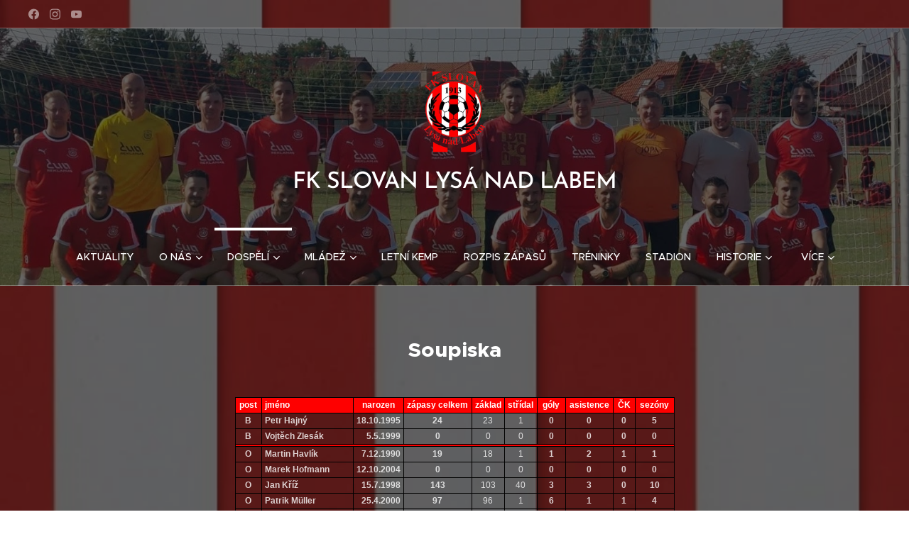

--- FILE ---
content_type: text/html; charset=UTF-8
request_url: https://www.slovanlysa.cz/soupiska/
body_size: 25894
content:
<!DOCTYPE html>
<html class="no-js" prefix="og: https://ogp.me/ns#" lang="cs">
<head><link rel="preconnect" href="https://duyn491kcolsw.cloudfront.net" crossorigin><link rel="preconnect" href="https://fonts.gstatic.com" crossorigin><meta charset="utf-8"><link rel="shortcut icon" href="https://13909c0ea4.clvaw-cdnwnd.com/5b7d984488bce2f34307787f86af1b4b/200000788-035d2035d3/Logo_SlovanLysa2.ico?ph=13909c0ea4"><link rel="apple-touch-icon" href="https://13909c0ea4.clvaw-cdnwnd.com/5b7d984488bce2f34307787f86af1b4b/200000788-035d2035d3/Logo_SlovanLysa2.ico?ph=13909c0ea4"><link rel="icon" href="https://13909c0ea4.clvaw-cdnwnd.com/5b7d984488bce2f34307787f86af1b4b/200000788-035d2035d3/Logo_SlovanLysa2.ico?ph=13909c0ea4">
    <meta http-equiv="X-UA-Compatible" content="IE=edge">
    <title>Soupiska :: FK Slovan Lysá</title>
    <meta name="viewport" content="width=device-width,initial-scale=1">
    <meta name="msapplication-tap-highlight" content="no">
    
    <link href="https://duyn491kcolsw.cloudfront.net/files/0r/0rk/0rklmm.css?ph=13909c0ea4" media="print" rel="stylesheet">
    <link href="https://duyn491kcolsw.cloudfront.net/files/2e/2e5/2e5qgh.css?ph=13909c0ea4" media="screen and (min-width:100000em)" rel="stylesheet" data-type="cq" disabled>
    <link rel="stylesheet" href="https://duyn491kcolsw.cloudfront.net/files/41/41k/41kc5i.css?ph=13909c0ea4"><link rel="stylesheet" href="https://duyn491kcolsw.cloudfront.net/files/3b/3b2/3b2e8e.css?ph=13909c0ea4" media="screen and (min-width:37.5em)"><link rel="stylesheet" href="https://duyn491kcolsw.cloudfront.net/files/2v/2vp/2vpyx8.css?ph=13909c0ea4" data-wnd_color_scheme_file=""><link rel="stylesheet" href="https://duyn491kcolsw.cloudfront.net/files/34/34q/34qmjb.css?ph=13909c0ea4" data-wnd_color_scheme_desktop_file="" media="screen and (min-width:37.5em)" disabled=""><link rel="stylesheet" href="https://duyn491kcolsw.cloudfront.net/files/1j/1jo/1jorv9.css?ph=13909c0ea4" data-wnd_additive_color_file=""><link rel="stylesheet" href="https://duyn491kcolsw.cloudfront.net/files/3q/3qe/3qel8a.css?ph=13909c0ea4" data-wnd_typography_file=""><link rel="stylesheet" href="https://duyn491kcolsw.cloudfront.net/files/1m/1m9/1m96rh.css?ph=13909c0ea4" data-wnd_typography_desktop_file="" media="screen and (min-width:37.5em)" disabled=""><script>(()=>{let e=!1;const t=()=>{if(!e&&window.innerWidth>=600){for(let e=0,t=document.querySelectorAll('head > link[href*="css"][media="screen and (min-width:37.5em)"]');e<t.length;e++)t[e].removeAttribute("disabled");e=!0}};t(),window.addEventListener("resize",t),"container"in document.documentElement.style||fetch(document.querySelector('head > link[data-type="cq"]').getAttribute("href")).then((e=>{e.text().then((e=>{const t=document.createElement("style");document.head.appendChild(t),t.appendChild(document.createTextNode(e)),import("https://duyn491kcolsw.cloudfront.net/client/js.polyfill/container-query-polyfill.modern.js").then((()=>{let e=setInterval((function(){document.body&&(document.body.classList.add("cq-polyfill-loaded"),clearInterval(e))}),100)}))}))}))})()</script>
<link rel="preload stylesheet" href="https://duyn491kcolsw.cloudfront.net/files/2m/2m8/2m8msc.css?ph=13909c0ea4" as="style"><meta name="description" content="Příchody - D.Novák (Všejany), Pilát (SK Hostivař), Hofmann (Semice), Mikoška (Čelákovice), Zlesák (Dřenice)"><meta name="keywords" content=""><meta name="generator" content="Webnode 2"><meta name="apple-mobile-web-app-capable" content="no"><meta name="apple-mobile-web-app-status-bar-style" content="black"><meta name="format-detection" content="telephone=no">

<meta property="og:url" content="https://www.slovanlysa.cz/soupiska/"><meta property="og:title" content="Soupiska :: FK Slovan Lysá"><meta property="og:type" content="article"><meta property="og:description" content="Příchody - D.Novák (Všejany), Pilát (SK Hostivař), Hofmann (Semice), Mikoška (Čelákovice), Zlesák (Dřenice)"><meta property="og:site_name" content="FK Slovan Lysá"><meta property="og:image" content="https://13909c0ea4.clvaw-cdnwnd.com/5b7d984488bce2f34307787f86af1b4b/200002644-16b2316b24/700/Hajn%C3%BD.jpeg?ph=13909c0ea4"><meta property="og:article:published_time" content="2025-09-12T00:00:00+0200"><meta name="robots" content="index,follow"><link rel="canonical" href="https://www.slovanlysa.cz/soupiska/"><script>window.checkAndChangeSvgColor=function(c){try{var a=document.getElementById(c);if(a){c=[["border","borderColor"],["outline","outlineColor"],["color","color"]];for(var h,b,d,f=[],e=0,m=c.length;e<m;e++)if(h=window.getComputedStyle(a)[c[e][1]].replace(/\s/g,"").match(/^rgb[a]?\(([0-9]{1,3}),([0-9]{1,3}),([0-9]{1,3})/i)){b="";for(var g=1;3>=g;g++)b+=("0"+parseInt(h[g],10).toString(16)).slice(-2);"0"===b.charAt(0)&&(d=parseInt(b.substr(0,2),16),d=Math.max(16,d),b=d.toString(16)+b.slice(-4));f.push(c[e][0]+"="+b)}if(f.length){var k=a.getAttribute("data-src"),l=k+(0>k.indexOf("?")?"?":"&")+f.join("&");a.src!=l&&(a.src=l,a.outerHTML=a.outerHTML)}}}catch(n){}};</script><script>
		window._gtmDataLayer = window._gtmDataLayer || [];
		(function(w,d,s,l,i){w[l]=w[l]||[];w[l].push({'gtm.start':new Date().getTime(),event:'gtm.js'});
		var f=d.getElementsByTagName(s)[0],j=d.createElement(s),dl=l!='dataLayer'?'&l='+l:'';
		j.async=true;j.src='https://www.googletagmanager.com/gtm.js?id='+i+dl;f.parentNode.insertBefore(j,f);})
		(window,document,'script','_gtmDataLayer','GTM-542MMSL');</script></head>
<body class="l wt-page ac-h ac-i l-default l-d-none b-btn-r b-btn-s-l b-btn-dn b-btn-bw-1 img-d-n img-t-u img-h-z line-solid b-e-ds lbox-d c-s-n  hb-on  wnd-fe"><noscript>
				<iframe
				 src="https://www.googletagmanager.com/ns.html?id=GTM-542MMSL"
				 height="0"
				 width="0"
				 style="display:none;visibility:hidden"
				 >
				 </iframe>
			</noscript>

<div class="wnd-page l-page cs-gray ac-none t-t-fs-l t-t-fw-m t-t-sp-n t-t-d-n t-s-fs-s t-s-fw-m t-s-sp-n t-s-d-n t-p-fs-s t-p-fw-l t-p-sp-n t-h-fs-s t-h-fw-s t-h-sp-n t-bq-fs-m t-bq-fw-m t-bq-sp-n t-bq-d-l t-btn-fw-l t-nav-fw-l t-pd-fw-s t-nav-tt-u">
    <div class="l-w t cf t-02">
        <div class="l-bg cf">
            <div class="s-bg-l">
                
                
            </div>
        </div>
        <header class="l-h cf">
            <div class="sw cf">
	<div class="sw-c cf"><section class="s s-hb cf sc-m wnd-background-image  wnd-w-max wnd-hbs-on">
	<div class="s-w cf">
		<div class="s-o cf">
			<div class="s-bg cf">
                <div class="s-bg-l wnd-background-image fx-none bgpos-center-center bgatt-scroll overlay-black">
                    <picture><source type="image/webp" srcset="https://13909c0ea4.clvaw-cdnwnd.com/5b7d984488bce2f34307787f86af1b4b/200001091-1fb2e1fb2f/700/pozadi.webp?ph=13909c0ea4 700w, https://13909c0ea4.clvaw-cdnwnd.com/5b7d984488bce2f34307787f86af1b4b/200001091-1fb2e1fb2f/pozadi.webp?ph=13909c0ea4 597w, https://13909c0ea4.clvaw-cdnwnd.com/5b7d984488bce2f34307787f86af1b4b/200001091-1fb2e1fb2f/pozadi.webp?ph=13909c0ea4 2x" sizes="100vw" ><img src="https://13909c0ea4.clvaw-cdnwnd.com/5b7d984488bce2f34307787f86af1b4b/200000062-4185b4185c/pozadi.jpg?ph=13909c0ea4" width="597" height="348" alt="" ></picture>
                    
                </div>
			</div>
			<div class="s-c">
                <div class="s-hb-c cf">
                    <div class="hb-si">
                        <div class="si">
    <div class="si-c"><a href="https://www.facebook.com/slovanlysa/" target="_blank" rel="noreferrer" title="Facebook"><svg xmlns="https://www.w3.org/2000/svg" viewBox="0 0 24 24" height="18px" width="18px"><path d="M24 12.073c0-6.627-5.373-12-12-12s-12 5.373-12 12c0 5.99 4.388 10.954 10.125 11.854v-8.385H7.078v-3.47h3.047V9.43c0-3.007 1.792-4.669 4.533-4.669 1.312 0 2.686.235 2.686.235v2.953H15.83c-1.491 0-1.956.925-1.956 1.874v2.25h3.328l-.532 3.47h-2.796v8.385C19.612 23.027 24 18.062 24 12.073z" fill="#bebebe"></path></svg></a><a href="https://www.instagram.com/slovanlysa/" target="_blank" rel="noreferrer" title="Instagram"><svg viewBox="0 0 24 24" xmlns="https://www.w3.org/2000/svg" height="18px" width="18px"><path d="M12 0C8.74 0 8.333.015 7.053.072 5.775.132 4.905.333 4.14.63c-.789.306-1.459.717-2.126 1.384S.935 3.35.63 4.14C.333 4.905.131 5.775.072 7.053.012 8.333 0 8.74 0 12s.015 3.667.072 4.947c.06 1.277.261 2.148.558 2.913a5.885 5.885 0 001.384 2.126A5.868 5.868 0 004.14 23.37c.766.296 1.636.499 2.913.558C8.333 23.988 8.74 24 12 24s3.667-.015 4.947-.072c1.277-.06 2.148-.262 2.913-.558a5.898 5.898 0 002.126-1.384 5.86 5.86 0 001.384-2.126c.296-.765.499-1.636.558-2.913.06-1.28.072-1.687.072-4.947s-.015-3.667-.072-4.947c-.06-1.277-.262-2.149-.558-2.913a5.89 5.89 0 00-1.384-2.126A5.847 5.847 0 0019.86.63c-.765-.297-1.636-.499-2.913-.558C15.667.012 15.26 0 12 0zm0 2.16c3.203 0 3.585.016 4.85.071 1.17.055 1.805.249 2.227.415.562.217.96.477 1.382.896.419.42.679.819.896 1.381.164.422.36 1.057.413 2.227.057 1.266.07 1.646.07 4.85s-.015 3.585-.074 4.85c-.061 1.17-.256 1.805-.421 2.227a3.81 3.81 0 01-.899 1.382 3.744 3.744 0 01-1.38.896c-.42.164-1.065.36-2.235.413-1.274.057-1.649.07-4.859.07-3.211 0-3.586-.015-4.859-.074-1.171-.061-1.816-.256-2.236-.421a3.716 3.716 0 01-1.379-.899 3.644 3.644 0 01-.9-1.38c-.165-.42-.359-1.065-.42-2.235-.045-1.26-.061-1.649-.061-4.844 0-3.196.016-3.586.061-4.861.061-1.17.255-1.814.42-2.234.21-.57.479-.96.9-1.381.419-.419.81-.689 1.379-.898.42-.166 1.051-.361 2.221-.421 1.275-.045 1.65-.06 4.859-.06l.045.03zm0 3.678a6.162 6.162 0 100 12.324 6.162 6.162 0 100-12.324zM12 16c-2.21 0-4-1.79-4-4s1.79-4 4-4 4 1.79 4 4-1.79 4-4 4zm7.846-10.405a1.441 1.441 0 01-2.88 0 1.44 1.44 0 012.88 0z" fill="#bebebe"></path></svg></a><a href="https://www.youtube.com/channel/UCsZ1y-_bvu3gesIfXBtBc_A/videos" target="_blank" rel="noreferrer" title="Youtube"><svg xmlns="https://www.w3.org/2000/svg" viewBox="0 0 24 24" height="18px" width="18px"><path d="M23.498 6.186a3.016 3.016 0 00-2.122-2.136C19.505 3.545 12 3.545 12 3.545s-7.505 0-9.377.505A3.017 3.017 0 00.502 6.186C0 8.07 0 12 0 12s0 3.93.502 5.814a3.016 3.016 0 002.122 2.136c1.871.505 9.376.505 9.376.505s7.505 0 9.377-.505a3.015 3.015 0 002.122-2.136C24 15.93 24 12 24 12s0-3.93-.502-5.814zM9.545 15.568V8.432L15.818 12l-6.273 3.568z" fill="#bebebe"></path></svg></a></div>
</div>
                    </div>
                    <div class="hb-ci">
                        
                    </div>
                    <div class="hb-ccy">
                        
                    </div>
                    <div class="hb-lang">
                        
                    </div>
                </div>
			</div>
		</div>
	</div>
</section><section data-space="true" class="s s-hn s-hn-centered wnd-mt-classic logo-center logo-center sc-m wnd-background-image  wnd-w-max hm-hidden wnd-nav-border wnd-nav-sticky menu-bottom">
	<div class="s-w">
		<div class="s-o">

			<div class="s-bg">
                <div class="s-bg-l wnd-background-image fx-none bgpos-center-center bgatt-scroll overlay-black">
                    <picture><source type="image/webp" srcset="https://13909c0ea4.clvaw-cdnwnd.com/5b7d984488bce2f34307787f86af1b4b/200002589-e5d88e5d8a/700/image-crop-200001968-85.webp?ph=13909c0ea4 700w, https://13909c0ea4.clvaw-cdnwnd.com/5b7d984488bce2f34307787f86af1b4b/200002589-e5d88e5d8a/image-crop-200001968-85.webp?ph=13909c0ea4 1536w, https://13909c0ea4.clvaw-cdnwnd.com/5b7d984488bce2f34307787f86af1b4b/200002589-e5d88e5d8a/image-crop-200001968-85.webp?ph=13909c0ea4 2x" sizes="100vw" ><img src="https://13909c0ea4.clvaw-cdnwnd.com/5b7d984488bce2f34307787f86af1b4b/200002588-cab96cab98/image-crop-200001968-1.jpeg?ph=13909c0ea4" width="1536" height="866" alt="" ></picture>
                    
                </div>
			</div>
			<div class="h-w">

				<div class="n-l">
					<div class="n-l-i slogan-container">
						<div class="s-c">
							<div class="b b-l logo logo-default logo-nb brandon-grotesque logo-32 wnd-logo-with-text wnd-iar-1-1 b-ls-l" id="wnd_LogoBlock_706052404" data-wnd_mvc_type="wnd.fe.LogoBlock">
	<div class="b-l-c logo-content">
		<a class="b-l-link logo-link" href="/home/">

			<div class="b-l-image logo-image">
				<div class="b-l-image-w logo-image-cell">
                    <picture><source type="image/webp" srcset="https://13909c0ea4.clvaw-cdnwnd.com/5b7d984488bce2f34307787f86af1b4b/200001801-6ec8f6ec90/450/lysaaaa.webp?ph=13909c0ea4 341w, https://13909c0ea4.clvaw-cdnwnd.com/5b7d984488bce2f34307787f86af1b4b/200001801-6ec8f6ec90/700/lysaaaa.webp?ph=13909c0ea4 530w, https://13909c0ea4.clvaw-cdnwnd.com/5b7d984488bce2f34307787f86af1b4b/200001801-6ec8f6ec90/lysaaaa.webp?ph=13909c0ea4 563w" sizes="(min-width: 600px) 450px, (min-width: 480px) calc(100vw * 0.5), 100vw" ><img src="https://13909c0ea4.clvaw-cdnwnd.com/5b7d984488bce2f34307787f86af1b4b/200000789-ec63fec640/lysaaaa.png?ph=13909c0ea4" alt="" width="563" height="744" class="wnd-logo-img" ></picture>
				</div>
			</div>

			

			<div class="b-l-br logo-br"></div>

			<div class="b-l-text logo-text-wrapper">
				<div class="b-l-text-w logo-text">
					<span class="b-l-text-c logo-text-cell">FK SLOVAN LYSÁ NAD LABEM</span>
				</div>
			</div>

		</a>
	</div>
</div>
						</div>
					</div>

					<div class="n-l-w h-f wnd-fixed">
						<div class="s-c">
							<div class="n-l-w-i menu-nav">

	                            <div id="menu-slider">
	                                <div id="menu-block">
	                                    <nav id="menu"><div class="menu-font menu-wrapper">
	<a href="#" class="menu-close" rel="nofollow" title="Close Menu"></a>
	<ul role="menubar" aria-label="Menu" class="level-1">
		<li role="none">
			<a class="menu-item" role="menuitem" href="/aktuality/"><span class="menu-item-text">Aktuality</span></a>
			
		</li><li role="none" class="wnd-with-submenu">
			<a class="menu-item" role="menuitem" href="/o-nas/"><span class="menu-item-text">O nás</span></a>
			<ul role="menubar" aria-label="Menu" class="level-2">
		<li role="none">
			<a class="menu-item" role="menuitem" href="/clenove-vyboru-fk/"><span class="menu-item-text">Členové výboru FK</span></a>
			
		</li><li role="none">
			<a class="menu-item" role="menuitem" href="/stanovy-klubu/"><span class="menu-item-text">Stanovy klubu</span></a>
			
		</li>
	</ul>
		</li><li role="none" class="wnd-active-path wnd-with-submenu">
			<a class="menu-item" role="menuitem" href="/nase-tymy/"><span class="menu-item-text">Dospělí</span></a>
			<ul role="menubar" aria-label="Menu" class="level-2">
		<li role="none" class="wnd-active-path wnd-with-submenu">
			<a class="menu-item" role="menuitem" href="/a-tym/"><span class="menu-item-text">A-tým</span></a>
			<ul role="menubar" aria-label="Menu" class="level-3">
		<li role="none" class="wnd-active wnd-active-path">
			<a class="menu-item" role="menuitem" href="/soupiska/"><span class="menu-item-text">Soupiska</span></a>
			
		</li><li role="none">
			<a class="menu-item" role="menuitem" href="/rozpis-zapasu/"><span class="menu-item-text">Rozpis zápasů</span></a>
			
		</li><li role="none">
			<a class="menu-item" role="menuitem" href="/nasi-souperi-v-krajskem-preboru-2023-2024/"><span class="menu-item-text">Naši soupeři v Okresním přeboru 2025/2026</span></a>
			
		</li><li role="none">
			<a class="menu-item" role="menuitem" href="/vysledkova-listina-a-tabulka/"><span class="menu-item-text">Výsledková listina a tabulka</span></a>
			
		</li><li role="none">
			<a class="menu-item" role="menuitem" href="/podrobnosti-o-zapasech/"><span class="menu-item-text">Podrobnosti o zápasech</span></a>
			
		</li><li role="none">
			<a class="menu-item" role="menuitem" href="/priprava/"><span class="menu-item-text">Příprava</span></a>
			
		</li><li role="none">
			<a class="menu-item" role="menuitem" href="/pohar-skfs/"><span class="menu-item-text">Pohár SKFS</span></a>
			
		</li><li role="none" class="wnd-with-submenu">
			<a class="menu-item" role="menuitem" href="/pohar-labe-satek-labe-cup/"><span class="menu-item-text">Pohár Labe (Šátek Labe Cup)</span></a>
			<ul role="menubar" aria-label="Menu" class="level-3 level-max">
		<li role="none">
			<a class="menu-item" role="menuitem" href="/1-rocnik-2020/"><span class="menu-item-text">1.ročník (2020)</span></a>
			
		</li><li role="none">
			<a class="menu-item" role="menuitem" href="/2-rocnik-2021/"><span class="menu-item-text">2.ročník (2021)</span></a>
			
		</li>
	</ul>
		</li>
	</ul>
		</li><li role="none" class="wnd-with-submenu">
			<a class="menu-item" role="menuitem" href="/b-tym/"><span class="menu-item-text">B-tým</span></a>
			<ul role="menubar" aria-label="Menu" class="level-3">
		<li role="none">
			<a class="menu-item" role="menuitem" href="/rozpis-zapasu3/"><span class="menu-item-text">Rozpis zápasů</span></a>
			
		</li><li role="none">
			<a class="menu-item" role="menuitem" href="/vysledkova-listina-a-tabulky/"><span class="menu-item-text">Výsledková listina a tabulky</span></a>
			
		</li><li role="none">
			<a class="menu-item" role="menuitem" href="/podrobnosti-o-zapasech2/"><span class="menu-item-text">Podrobnosti o zápasech</span></a>
			
		</li><li role="none">
			<a class="menu-item" role="menuitem" href="/turnaje/"><span class="menu-item-text">Turnaje</span></a>
			
		</li>
	</ul>
		</li><li role="none" class="wnd-with-submenu">
			<a class="menu-item" role="menuitem" href="/stara-garda/"><span class="menu-item-text">Stará garda</span></a>
			<ul role="menubar" aria-label="Menu" class="level-3">
		<li role="none">
			<a class="menu-item" role="menuitem" href="/podrobnosti-o-zapasech6/"><span class="menu-item-text">Podrobnosti o zápasech</span></a>
			
		</li><li role="none">
			<a class="menu-item" role="menuitem" href="/statistiky/"><span class="menu-item-text">Statistiky</span></a>
			
		</li><li role="none">
			<a class="menu-item" role="menuitem" href="/zlaty-mic/"><span class="menu-item-text">Zlatý míč</span></a>
			
		</li><li role="none">
			<a class="menu-item" role="menuitem" href="/fotky2/"><span class="menu-item-text">Fotky</span></a>
			
		</li>
	</ul>
		</li>
	</ul>
		</li><li role="none" class="wnd-with-submenu">
			<a class="menu-item" role="menuitem" href="/rozvrh-treninku/"><span class="menu-item-text">Mládež</span></a>
			<ul role="menubar" aria-label="Menu" class="level-2">
		<li role="none" class="wnd-with-submenu">
			<a class="menu-item" role="menuitem" href="/dorost/"><span class="menu-item-text">Dorost</span></a>
			<ul role="menubar" aria-label="Menu" class="level-3">
		<li role="none">
			<a class="menu-item" role="menuitem" href="/rozpis-zapasu4/"><span class="menu-item-text">Rozpis zápasů</span></a>
			
		</li><li role="none">
			<a class="menu-item" role="menuitem" href="/vysledkova-listina-a-tabulky2/"><span class="menu-item-text">Výsledková listina a tabulky</span></a>
			
		</li><li role="none">
			<a class="menu-item" role="menuitem" href="/podrobnosti-o-zapasech3/"><span class="menu-item-text">Podrobnosti o zápasech</span></a>
			
		</li>
	</ul>
		</li><li role="none" class="wnd-with-submenu">
			<a class="menu-item" role="menuitem" href="/starsi-zaci/"><span class="menu-item-text">Starší žáci</span></a>
			<ul role="menubar" aria-label="Menu" class="level-3">
		<li role="none">
			<a class="menu-item" role="menuitem" href="/rozpis-zapasu8/"><span class="menu-item-text">Rozpis zápasů</span></a>
			
		</li><li role="none">
			<a class="menu-item" role="menuitem" href="/vysledkova-listina-a-tabulka4/"><span class="menu-item-text">Výsledková listina a tabulka</span></a>
			
		</li><li role="none">
			<a class="menu-item" role="menuitem" href="/podrobnosti-o-zapasech7/"><span class="menu-item-text">Podrobnosti o zápasech</span></a>
			
		</li><li role="none">
			<a class="menu-item" role="menuitem" href="/turnaje3/"><span class="menu-item-text">Turnaje</span></a>
			
		</li>
	</ul>
		</li><li role="none" class="wnd-with-submenu">
			<a class="menu-item" role="menuitem" href="/mladsi-zaci/"><span class="menu-item-text">Mladší žáci</span></a>
			<ul role="menubar" aria-label="Menu" class="level-3">
		<li role="none">
			<a class="menu-item" role="menuitem" href="/kopie-z-rozpis-zapasu/"><span class="menu-item-text">Soupiska</span></a>
			
		</li><li role="none">
			<a class="menu-item" role="menuitem" href="/rozpis-zapasu9/"><span class="menu-item-text">Rozpis zápasů</span></a>
			
		</li><li role="none">
			<a class="menu-item" role="menuitem" href="/vysledkova-listina-a-tabulky3/"><span class="menu-item-text">Výsledková listina a tabulky </span></a>
			
		</li><li role="none">
			<a class="menu-item" role="menuitem" href="/podrobnosti-o-zapasech8/"><span class="menu-item-text">Podrobnosti o zápasech</span></a>
			
		</li>
	</ul>
		</li><li role="none" class="wnd-with-submenu">
			<a class="menu-item" role="menuitem" href="/starsi-pripravka/"><span class="menu-item-text">Starší přípravka</span></a>
			<ul role="menubar" aria-label="Menu" class="level-3">
		<li role="none">
			<a class="menu-item" role="menuitem" href="/kopie-z-rozpis-zapasu3/"><span class="menu-item-text">Soupiska</span></a>
			
		</li><li role="none">
			<a class="menu-item" role="menuitem" href="/rozpis-zapasu5/"><span class="menu-item-text">Rozpis zápasů</span></a>
			
		</li><li role="none">
			<a class="menu-item" role="menuitem" href="/podrobnosti-o-zapasech4/"><span class="menu-item-text">Podrobnosti o zápasech</span></a>
			
		</li><li role="none">
			<a class="menu-item" role="menuitem" href="/turnaje2/"><span class="menu-item-text">Turnaje</span></a>
			
		</li><li role="none">
			<a class="menu-item" role="menuitem" href="/kemp-17-19-8-2018/"><span class="menu-item-text">Kemp 17.-19.8. 2018</span></a>
			
		</li><li role="none" class="wnd-with-submenu">
			<a class="menu-item" role="menuitem" href="/fotky/"><span class="menu-item-text">Fotky</span></a>
			<ul role="menubar" aria-label="Menu" class="level-3 level-max">
		<li role="none">
			<a class="menu-item" role="menuitem" href="/turnaj-breclav-2017/"><span class="menu-item-text">Turnaj Břeclav 2017</span></a>
			
		</li><li role="none">
			<a class="menu-item" role="menuitem" href="/kemp-17-19-8-20182/"><span class="menu-item-text">Kemp 17.-19.8. 2018</span></a>
			
		</li>
	</ul>
		</li>
	</ul>
		</li><li role="none" class="wnd-with-submenu">
			<a class="menu-item" role="menuitem" href="/mladsi-pripravka/"><span class="menu-item-text">Mladší přípravka</span></a>
			<ul role="menubar" aria-label="Menu" class="level-3">
		<li role="none">
			<a class="menu-item" role="menuitem" href="/kopie-z-rozpis-zapasu2/"><span class="menu-item-text">Soupiska</span></a>
			
		</li><li role="none">
			<a class="menu-item" role="menuitem" href="/rozpis-zapasu6/"><span class="menu-item-text">Rozpis zápasů</span></a>
			
		</li><li role="none">
			<a class="menu-item" role="menuitem" href="/podrobnosti-o-zapasech5/"><span class="menu-item-text">Podrobnosti o zápasech</span></a>
			
		</li>
	</ul>
		</li><li role="none" class="wnd-with-submenu">
			<a class="menu-item" role="menuitem" href="/predpripravka/"><span class="menu-item-text">Předpřípravka</span></a>
			<ul role="menubar" aria-label="Menu" class="level-3">
		<li role="none">
			<a class="menu-item" role="menuitem" href="/kopie-z-turnaje/"><span class="menu-item-text">Soupiska</span></a>
			
		</li><li role="none">
			<a class="menu-item" role="menuitem" href="/turnaje4/"><span class="menu-item-text">Turnaje</span></a>
			
		</li>
	</ul>
		</li>
	</ul>
		</li><li role="none">
			<a class="menu-item" role="menuitem" href="/kopie-z-mladez/"><span class="menu-item-text">Letní kemp</span></a>
			
		</li><li role="none">
			<a class="menu-item" role="menuitem" href="/rozpis-zapasu2/"><span class="menu-item-text">Rozpis zápasů</span></a>
			
		</li><li role="none">
			<a class="menu-item" role="menuitem" href="/kopie-z-aktuality/"><span class="menu-item-text">Tréninky</span></a>
			
		</li><li role="none">
			<a class="menu-item" role="menuitem" href="/stadion/"><span class="menu-item-text">Stadion</span></a>
			
		</li><li role="none" class="wnd-with-submenu">
			<a class="menu-item" role="menuitem" href="/historie/"><span class="menu-item-text">Historie</span></a>
			<ul role="menubar" aria-label="Menu" class="level-2">
		<li role="none">
			<a class="menu-item" role="menuitem" href="/historie-po-roce-1970-1997/"><span class="menu-item-text">Historie po roce 1970-1997</span></a>
			
		</li><li role="none" class="wnd-with-submenu">
			<a class="menu-item" role="menuitem" href="/statistiky-jednotlivych-rocniku/"><span class="menu-item-text">Statistiky jednotlivých ročníků - A-TÝM</span></a>
			<ul role="menubar" aria-label="Menu" class="level-3">
		<li role="none" class="wnd-with-submenu">
			<a class="menu-item" role="menuitem" href="/a-tym3/"><span class="menu-item-text">A-TÝM(2015-2025)</span></a>
			<ul role="menubar" aria-label="Menu" class="level-3 level-max">
		<li role="none">
			<a class="menu-item" role="menuitem" href="/kopie-z-rocnik-2023-2024/"><span class="menu-item-text">ročník 2024-2025</span></a>
			
		</li><li role="none">
			<a class="menu-item" role="menuitem" href="/kopie-z-rocnik-2022-2023/"><span class="menu-item-text">ročník 2023-2024</span></a>
			
		</li><li role="none">
			<a class="menu-item" role="menuitem" href="/kopie-z-rocnik-2021-2022/"><span class="menu-item-text">ročník 2022-2023</span></a>
			
		</li><li role="none">
			<a class="menu-item" role="menuitem" href="/kopie-z-rocnik-2020-20213/"><span class="menu-item-text">ročník 2021-2022</span></a>
			
		</li><li role="none">
			<a class="menu-item" role="menuitem" href="/rocnik-2020-2021/"><span class="menu-item-text">ročník 2020-2021</span></a>
			
		</li><li role="none">
			<a class="menu-item" role="menuitem" href="/kopie-z-rocnik-2020-2021/"><span class="menu-item-text">ročník 2019-2020</span></a>
			
		</li><li role="none">
			<a class="menu-item" role="menuitem" href="/kopie-z-rocnik-2019-2020/"><span class="menu-item-text">ročník 2018-2019</span></a>
			
		</li><li role="none">
			<a class="menu-item" role="menuitem" href="/kopie-z-rocnik-2018-2019/"><span class="menu-item-text">ročník 2017-2018</span></a>
			
		</li><li role="none">
			<a class="menu-item" role="menuitem" href="/kopie-z-rocnik-2017-2018/"><span class="menu-item-text">ročník 2016-2017</span></a>
			
		</li><li role="none">
			<a class="menu-item" role="menuitem" href="/kopie-z-rocnik-2016-2017/"><span class="menu-item-text">ročník 2015-2016</span></a>
			
		</li>
	</ul>
		</li><li role="none" class="wnd-with-submenu">
			<a class="menu-item" role="menuitem" href="/kopie-z-a-tym-2000-2024/"><span class="menu-item-text">A-TÝM(2000-2015)</span></a>
			<ul role="menubar" aria-label="Menu" class="level-3 level-max">
		<li role="none">
			<a class="menu-item" role="menuitem" href="/kopie-z-rocnik-2015-2016/"><span class="menu-item-text">ročník 2014-2015</span></a>
			
		</li><li role="none">
			<a class="menu-item" role="menuitem" href="/kopie-z-rocnik-2014-2015/"><span class="menu-item-text">ročník 2013-2014</span></a>
			
		</li><li role="none">
			<a class="menu-item" role="menuitem" href="/kopie-z-rocnik-2013-2014/"><span class="menu-item-text">ročník 2012-2013</span></a>
			
		</li><li role="none">
			<a class="menu-item" role="menuitem" href="/kopie-z-rocnik-2012-2013/"><span class="menu-item-text">ročník 2011-2012</span></a>
			
		</li><li role="none">
			<a class="menu-item" role="menuitem" href="/kopie-z-rocnik-2011-2012/"><span class="menu-item-text">ročník 2010-2011</span></a>
			
		</li><li role="none">
			<a class="menu-item" role="menuitem" href="/kopie-z-rocnik-2010-2011/"><span class="menu-item-text">ročník 2009-2010</span></a>
			
		</li><li role="none">
			<a class="menu-item" role="menuitem" href="/rocnik-2008-2009/"><span class="menu-item-text">ročník 2008-2009</span></a>
			
		</li><li role="none">
			<a class="menu-item" role="menuitem" href="/kopie-z-rocnik-2008-2009/"><span class="menu-item-text">ročník 2007-2008</span></a>
			
		</li><li role="none">
			<a class="menu-item" role="menuitem" href="/kopie-z-rocnik-2007-20082/"><span class="menu-item-text">ročník 2006-2007</span></a>
			
		</li><li role="none">
			<a class="menu-item" role="menuitem" href="/kopie-z-rocnik-2006-20072/"><span class="menu-item-text">ročník 2005-2006</span></a>
			
		</li><li role="none">
			<a class="menu-item" role="menuitem" href="/kopie-z-rocnik-2005-20062/"><span class="menu-item-text">ročník 2004-2005</span></a>
			
		</li><li role="none">
			<a class="menu-item" role="menuitem" href="/kopie-z-rocnik-2002-20034/"><span class="menu-item-text">ročník 2003-2004</span></a>
			
		</li><li role="none">
			<a class="menu-item" role="menuitem" href="/kopie-z-rocnik-2004-20052/"><span class="menu-item-text">ročník 2002-2003</span></a>
			
		</li><li role="none">
			<a class="menu-item" role="menuitem" href="/kopie-z-rocnik-2002-20032/"><span class="menu-item-text">ročník 2001-2002</span></a>
			
		</li><li role="none">
			<a class="menu-item" role="menuitem" href="/kopie-z-rocnik-2001-20022/"><span class="menu-item-text">ročník 2000-2001</span></a>
			
		</li>
	</ul>
		</li><li role="none" class="wnd-with-submenu">
			<a class="menu-item" role="menuitem" href="/kopie-z-2000-2022/"><span class="menu-item-text">A-TÝM(1987-2000)</span></a>
			<ul role="menubar" aria-label="Menu" class="level-3 level-max">
		<li role="none">
			<a class="menu-item" role="menuitem" href="/kopie-z-2000-2001/"><span class="menu-item-text">ročník 1999-2000</span></a>
			
		</li><li role="none">
			<a class="menu-item" role="menuitem" href="/kopie-z-rocnik-1999-20002/"><span class="menu-item-text">ročník 1998-1999</span></a>
			
		</li><li role="none">
			<a class="menu-item" role="menuitem" href="/kopie-z-rocnik-1999-200022/"><span class="menu-item-text">ročník 1997-1998</span></a>
			
		</li><li role="none">
			<a class="menu-item" role="menuitem" href="/kopie-z-rocnik-1998-19992/"><span class="menu-item-text">ročník 1996-1997</span></a>
			
		</li><li role="none">
			<a class="menu-item" role="menuitem" href="/kopie-z-rocnik-1996-1997/"><span class="menu-item-text">ročník 1995-1996</span></a>
			
		</li><li role="none">
			<a class="menu-item" role="menuitem" href="/kopie-z-rocnik-1995-1996/"><span class="menu-item-text">ročník 1994-1995</span></a>
			
		</li><li role="none">
			<a class="menu-item" role="menuitem" href="/kopie-z-rocnik-1994-1995/"><span class="menu-item-text">ročník 1993-1994</span></a>
			
		</li><li role="none">
			<a class="menu-item" role="menuitem" href="/kopie-z-rocnik-1993-1994/"><span class="menu-item-text">ročník 1992-1993</span></a>
			
		</li><li role="none">
			<a class="menu-item" role="menuitem" href="/kopie-z-rocnik-1992-1993/"><span class="menu-item-text">ročník 1991-1992</span></a>
			
		</li><li role="none">
			<a class="menu-item" role="menuitem" href="/kopie-z-rocnik-1991-1992/"><span class="menu-item-text">ročník 1990-1991</span></a>
			
		</li><li role="none">
			<a class="menu-item" role="menuitem" href="/kopie-z-rocnik-1990-1991/"><span class="menu-item-text">ročník 1989-1990</span></a>
			
		</li><li role="none">
			<a class="menu-item" role="menuitem" href="/kopie-z-rocnik-1989-1990/"><span class="menu-item-text">ročník 1988-1989</span></a>
			
		</li><li role="none">
			<a class="menu-item" role="menuitem" href="/kopie-z-rocnik-1988-1989/"><span class="menu-item-text">ročník 1987-1988</span></a>
			
		</li>
	</ul>
		</li>
	</ul>
		</li><li role="none" class="wnd-with-submenu">
			<a class="menu-item" role="menuitem" href="/kopie-z-statistiky-jednotlivych-rocniku-a-tym/"><span class="menu-item-text">Statistiky jednotlivých ročníků - B-TÝM</span></a>
			<ul role="menubar" aria-label="Menu" class="level-3">
		<li role="none" class="wnd-with-submenu">
			<a class="menu-item" role="menuitem" href="/kopie-z-a-tym2/"><span class="menu-item-text">B-TÝM (2000-2024)</span></a>
			<ul role="menubar" aria-label="Menu" class="level-3 level-max">
		<li role="none">
			<a class="menu-item" role="menuitem" href="/kopie-z-rocnik-2022-20232/"><span class="menu-item-text">ročník 2023-2024</span></a>
			
		</li><li role="none">
			<a class="menu-item" role="menuitem" href="/kopie-z-rocnik-2021-20222/"><span class="menu-item-text">ročník 2022-2023</span></a>
			
		</li><li role="none">
			<a class="menu-item" role="menuitem" href="/kopie-z-rocnik-2020-20214/"><span class="menu-item-text">ročník 2021-2022</span></a>
			
		</li><li role="none">
			<a class="menu-item" role="menuitem" href="/rocnik-2020-20212/"><span class="menu-item-text">ročník 2020-2021</span></a>
			
		</li><li role="none">
			<a class="menu-item" role="menuitem" href="/kopie-z-rocnik-2020-20212/"><span class="menu-item-text">ročník 2019-2020</span></a>
			
		</li><li role="none">
			<a class="menu-item" role="menuitem" href="/kopie-z-rocnik-2019-20202/"><span class="menu-item-text">ročník 2018-2019</span></a>
			
		</li><li role="none">
			<a class="menu-item" role="menuitem" href="/kopie-z-rocnik-2018-20192/"><span class="menu-item-text">ročník 2017-2018</span></a>
			
		</li><li role="none">
			<a class="menu-item" role="menuitem" href="/kopie-z-rocnik-2017-20182/"><span class="menu-item-text">ročník 2007-2008</span></a>
			
		</li><li role="none">
			<a class="menu-item" role="menuitem" href="/kopie-z-rocnik-2007-2008/"><span class="menu-item-text">ročník 2006-2007</span></a>
			
		</li><li role="none">
			<a class="menu-item" role="menuitem" href="/kopie-z-rocnik-2006-2007/"><span class="menu-item-text">ročník 2005-2006</span></a>
			
		</li><li role="none">
			<a class="menu-item" role="menuitem" href="/kopie-z-rocnik-2005-2006/"><span class="menu-item-text">ročník 2004-2005</span></a>
			
		</li><li role="none">
			<a class="menu-item" role="menuitem" href="/kopie-z-rocnik-2004-20053/"><span class="menu-item-text">ročník 2003-2004</span></a>
			
		</li><li role="none">
			<a class="menu-item" role="menuitem" href="/kopie-z-rocnik-2003-20043/"><span class="menu-item-text">ročník 2002-2003</span></a>
			
		</li><li role="none">
			<a class="menu-item" role="menuitem" href="/kopie-z-rocnik-2002-20033/"><span class="menu-item-text">ročník 2001-2002</span></a>
			
		</li><li role="none">
			<a class="menu-item" role="menuitem" href="/kopie-z-rocnik-2001-20023/"><span class="menu-item-text">ročník 2000-2001</span></a>
			
		</li>
	</ul>
		</li><li role="none" class="wnd-with-submenu">
			<a class="menu-item" role="menuitem" href="/kopie-z-b-tym-2000-2022/"><span class="menu-item-text">B-TÝM (1987-2000)</span></a>
			<ul role="menubar" aria-label="Menu" class="level-3 level-max">
		<li role="none">
			<a class="menu-item" role="menuitem" href="/kopie-z-rocnik-2000-20012/"><span class="menu-item-text">ročník 1999-2000</span></a>
			
		</li><li role="none">
			<a class="menu-item" role="menuitem" href="/kopie-z-rocnik-1999-20003/"><span class="menu-item-text">ročník 1998-1999</span></a>
			
		</li><li role="none">
			<a class="menu-item" role="menuitem" href="/kopie-z-rocnik-1998-19993/"><span class="menu-item-text">ročník 1997-1998</span></a>
			
		</li><li role="none">
			<a class="menu-item" role="menuitem" href="/kopie-z-rocnik-1997-19982/"><span class="menu-item-text">ročník 1996-1997</span></a>
			
		</li><li role="none">
			<a class="menu-item" role="menuitem" href="/kopie-z-rocnik-1996-19973/"><span class="menu-item-text">ročník 1995-1996</span></a>
			
		</li><li role="none">
			<a class="menu-item" role="menuitem" href="/kopie-z-rocnik-1995-19963/"><span class="menu-item-text">ročník 1994-1995</span></a>
			
		</li><li role="none">
			<a class="menu-item" role="menuitem" href="/kopie-z-rocnik-1994-19953/"><span class="menu-item-text">ročník 1993-1994</span></a>
			
		</li><li role="none">
			<a class="menu-item" role="menuitem" href="/kopie-z-rocnik-1993-19943/"><span class="menu-item-text">ročník 1992-1993</span></a>
			
		</li><li role="none">
			<a class="menu-item" role="menuitem" href="/kopie-z-rocnik-1992-19933/"><span class="menu-item-text">ročník 1991-1992</span></a>
			
		</li><li role="none">
			<a class="menu-item" role="menuitem" href="/kopie-z-rocnik-1991-19923/"><span class="menu-item-text">ročník 1990-1991</span></a>
			
		</li><li role="none">
			<a class="menu-item" role="menuitem" href="/kopie-z-rocnik-1990-19913/"><span class="menu-item-text">ročník 1989-1990</span></a>
			
		</li><li role="none">
			<a class="menu-item" role="menuitem" href="/kopie-z-rocnik-1989-19903/"><span class="menu-item-text">ročník 1988-1989</span></a>
			
		</li><li role="none">
			<a class="menu-item" role="menuitem" href="/kopie-z-rocnik-1988-19893/"><span class="menu-item-text">ročník 1987-1988</span></a>
			
		</li>
	</ul>
		</li>
	</ul>
		</li><li role="none" class="wnd-with-submenu">
			<a class="menu-item" role="menuitem" href="/kopie-z-statistiky-jednotlivych-rocniku-b-tym/"><span class="menu-item-text">Statistiky jednotlivých ročníků - DOROST</span></a>
			<ul role="menubar" aria-label="Menu" class="level-3">
		<li role="none" class="wnd-with-submenu">
			<a class="menu-item" role="menuitem" href="/kopie-z-b-tym2/"><span class="menu-item-text">DOROST</span></a>
			<ul role="menubar" aria-label="Menu" class="level-3 level-max">
		<li role="none">
			<a class="menu-item" role="menuitem" href="/rocnik-2019-2020/"><span class="menu-item-text">ročník 2019-2020</span></a>
			
		</li><li role="none">
			<a class="menu-item" role="menuitem" href="/kopie-z-rocnik-2019-20203/"><span class="menu-item-text">ročník 2018-2019</span></a>
			
		</li><li role="none">
			<a class="menu-item" role="menuitem" href="/kopie-z-rocnik-2018-20193/"><span class="menu-item-text">ročník 2016-2017</span></a>
			
		</li><li role="none">
			<a class="menu-item" role="menuitem" href="/kopie-z-rocnik-2016-20172/"><span class="menu-item-text">ročník 2015-2016</span></a>
			
		</li><li role="none">
			<a class="menu-item" role="menuitem" href="/kopie-z-rocnik-2015-20162/"><span class="menu-item-text">ročník 2014-2015</span></a>
			
		</li><li role="none">
			<a class="menu-item" role="menuitem" href="/kopie-z-rocnik-2014-20152/"><span class="menu-item-text">ročník 2013-2014</span></a>
			
		</li><li role="none">
			<a class="menu-item" role="menuitem" href="/kopie-z-rocnik-2013-20142/"><span class="menu-item-text">ročník 2012-2013</span></a>
			
		</li><li role="none">
			<a class="menu-item" role="menuitem" href="/kopie-z-rocnik-2012-2013-1/"><span class="menu-item-text">ročník 2007-2008</span></a>
			
		</li><li role="none">
			<a class="menu-item" role="menuitem" href="/kopie-z-rocnik-2011-20122/"><span class="menu-item-text">ročník 2006-2007</span></a>
			
		</li><li role="none">
			<a class="menu-item" role="menuitem" href="/kopie-z-rocnik-2006-20073/"><span class="menu-item-text">ročník 2005-2006</span></a>
			
		</li><li role="none">
			<a class="menu-item" role="menuitem" href="/kopie-z-rocnik-2005-20063/"><span class="menu-item-text">ročník 2004-2005</span></a>
			
		</li><li role="none">
			<a class="menu-item" role="menuitem" href="/kopie-z-rocnik-2004-2005/"><span class="menu-item-text">ročník 2003-2004</span></a>
			
		</li><li role="none">
			<a class="menu-item" role="menuitem" href="/kopie-z-rocnik-2003-2004/"><span class="menu-item-text">ročník 2002-2003</span></a>
			
		</li><li role="none">
			<a class="menu-item" role="menuitem" href="/kopie-z-rocnik-2002-2003/"><span class="menu-item-text">ročník 2001-2002</span></a>
			
		</li><li role="none">
			<a class="menu-item" role="menuitem" href="/kopie-z-rocnik-2001-2002/"><span class="menu-item-text">ročník 2000-2001</span></a>
			
		</li><li role="none">
			<a class="menu-item" role="menuitem" href="/kopie-z-rocnik-2000-2001/"><span class="menu-item-text">ročník 1999-2000</span></a>
			
		</li><li role="none">
			<a class="menu-item" role="menuitem" href="/kopie-z-rocnik-1999-2000/"><span class="menu-item-text">ročník 1998-1999</span></a>
			
		</li><li role="none">
			<a class="menu-item" role="menuitem" href="/kopie-z-rocnik-1998-1999/"><span class="menu-item-text">ročník 1997-1998</span></a>
			
		</li><li role="none">
			<a class="menu-item" role="menuitem" href="/kopie-z-rocnik-1997-1998/"><span class="menu-item-text">ročník 1996-1997</span></a>
			
		</li><li role="none">
			<a class="menu-item" role="menuitem" href="/kopie-z-rocnik-1996-19972/"><span class="menu-item-text">ročník 1995-1996</span></a>
			
		</li><li role="none">
			<a class="menu-item" role="menuitem" href="/kopie-z-rocnik-1995-19962/"><span class="menu-item-text">ročník 1994-1995</span></a>
			
		</li><li role="none">
			<a class="menu-item" role="menuitem" href="/kopie-z-rocnik-1994-19952/"><span class="menu-item-text">ročník 1993-1994</span></a>
			
		</li><li role="none">
			<a class="menu-item" role="menuitem" href="/kopie-z-rocnik-1993-19942/"><span class="menu-item-text">ročník 1992-1993</span></a>
			
		</li><li role="none">
			<a class="menu-item" role="menuitem" href="/kopie-z-rocnik-1992-19932/"><span class="menu-item-text">ročník 1991-1992</span></a>
			
		</li><li role="none">
			<a class="menu-item" role="menuitem" href="/kopie-z-rocnik-1991-19922/"><span class="menu-item-text">ročník 1990-1991</span></a>
			
		</li><li role="none">
			<a class="menu-item" role="menuitem" href="/kopie-z-rocnik-1990-19912/"><span class="menu-item-text">ročník 1989-1990</span></a>
			
		</li><li role="none">
			<a class="menu-item" role="menuitem" href="/kopie-z-rocnik-1989-19902/"><span class="menu-item-text">ročník 1988-1989</span></a>
			
		</li><li role="none">
			<a class="menu-item" role="menuitem" href="/kopie-z-rocnik-1988-19892/"><span class="menu-item-text">ročník 1987-1988</span></a>
			
		</li>
	</ul>
		</li>
	</ul>
		</li><li role="none" class="wnd-with-submenu">
			<a class="menu-item" role="menuitem" href="/zapasy-jednotlive-rocniky/"><span class="menu-item-text">Zápasy - jednotlivé ročníky</span></a>
			<ul role="menubar" aria-label="Menu" class="level-3">
		<li role="none" class="wnd-with-submenu">
			<a class="menu-item" role="menuitem" href="/a-tym2/"><span class="menu-item-text">A-TÝM</span></a>
			<ul role="menubar" aria-label="Menu" class="level-3 level-max">
		<li role="none">
			<a class="menu-item" role="menuitem" href="/kopie-z-zapasy-2023-2024/"><span class="menu-item-text">Zápasy 2024-2025</span></a>
			
		</li><li role="none">
			<a class="menu-item" role="menuitem" href="/kopie-z-zapasy-2022-2023/"><span class="menu-item-text">Zápasy 2023-2024</span></a>
			
		</li><li role="none">
			<a class="menu-item" role="menuitem" href="/kopie-z-zapasy-2021-20222/"><span class="menu-item-text">Zápasy 2022-2023</span></a>
			
		</li><li role="none">
			<a class="menu-item" role="menuitem" href="/zapasy-2021-2022/"><span class="menu-item-text">Zápasy 2021-2022</span></a>
			
		</li><li role="none">
			<a class="menu-item" role="menuitem" href="/kopie-z-zapasy-2021-2022/"><span class="menu-item-text">Zápasy 2020-2021</span></a>
			
		</li><li role="none">
			<a class="menu-item" role="menuitem" href="/kopie-z-zapasy-2020-20216/"><span class="menu-item-text">Zápasy 2019-2020</span></a>
			
		</li><li role="none">
			<a class="menu-item" role="menuitem" href="/kopie-z-zapasy-2019-20204/"><span class="menu-item-text">Zápasy 2018-2019</span></a>
			
		</li><li role="none">
			<a class="menu-item" role="menuitem" href="/kopie-z-zapasy-2018-20196/"><span class="menu-item-text">Zápasy 2017-2018</span></a>
			
		</li><li role="none">
			<a class="menu-item" role="menuitem" href="/kopie-z-zapasy-2017-20185/"><span class="menu-item-text">Zápasy 2016-2017</span></a>
			
		</li>
	</ul>
		</li>
	</ul>
		</li><li role="none">
			<a class="menu-item" role="menuitem" href="/nejuspesnejsi-hraci-1987-2024/"><span class="menu-item-text">Nejúspěšnější hráči 1987-2025</span></a>
			
		</li><li role="none">
			<a class="menu-item" role="menuitem" href="/anketa-fotbalista-roku/"><span class="menu-item-text">Anketa Fotbalista roku</span></a>
			
		</li>
	</ul>
		</li><li role="none" class="wnd-with-submenu">
			<a class="menu-item" role="menuitem" href="/fotogalerie/"><span class="menu-item-text">Fotogalerie</span></a>
			<ul role="menubar" aria-label="Menu" class="level-2">
		<li role="none">
			<a class="menu-item" role="menuitem" href="/kopie-z-2024-25/"><span class="menu-item-text">2025-26</span></a>
			
		</li><li role="none">
			<a class="menu-item" role="menuitem" href="/kopie-z-2023-24/"><span class="menu-item-text">2024-25</span></a>
			
		</li><li role="none">
			<a class="menu-item" role="menuitem" href="/kopie-z-2022-23/"><span class="menu-item-text">2023-24</span></a>
			
		</li><li role="none">
			<a class="menu-item" role="menuitem" href="/kopie-z-2021-22/"><span class="menu-item-text">2022-23</span></a>
			
		</li><li role="none">
			<a class="menu-item" role="menuitem" href="/kopie-z-2020-21/"><span class="menu-item-text">2021-22</span></a>
			
		</li><li role="none">
			<a class="menu-item" role="menuitem" href="/2020-21/"><span class="menu-item-text">2020-21</span></a>
			
		</li><li role="none">
			<a class="menu-item" role="menuitem" href="/2019-20/"><span class="menu-item-text">2019-20</span></a>
			
		</li><li role="none">
			<a class="menu-item" role="menuitem" href="/2018-19/"><span class="menu-item-text">2018-19</span></a>
			
		</li><li role="none">
			<a class="menu-item" role="menuitem" href="/2017-18/"><span class="menu-item-text">2017-18</span></a>
			
		</li><li role="none">
			<a class="menu-item" role="menuitem" href="/2016-17/"><span class="menu-item-text">2016-17</span></a>
			
		</li><li role="none">
			<a class="menu-item" role="menuitem" href="/2016-16/"><span class="menu-item-text">2015-16</span></a>
			
		</li><li role="none">
			<a class="menu-item" role="menuitem" href="/2014-15/"><span class="menu-item-text">2014-15</span></a>
			
		</li><li role="none">
			<a class="menu-item" role="menuitem" href="/2013-14/"><span class="menu-item-text">2013-14</span></a>
			
		</li><li role="none">
			<a class="menu-item" role="menuitem" href="/oslavy-100-let-2013/"><span class="menu-item-text">Oslavy 100 let (2013)</span></a>
			
		</li><li role="none">
			<a class="menu-item" role="menuitem" href="/2012-13/"><span class="menu-item-text">2012-13</span></a>
			
		</li><li role="none">
			<a class="menu-item" role="menuitem" href="/2011-12/"><span class="menu-item-text">2011-12</span></a>
			
		</li><li role="none">
			<a class="menu-item" role="menuitem" href="/2010-11/"><span class="menu-item-text">2010-11</span></a>
			
		</li><li role="none">
			<a class="menu-item" role="menuitem" href="/2009-10/"><span class="menu-item-text">2009-10</span></a>
			
		</li><li role="none">
			<a class="menu-item" role="menuitem" href="/2008-09/"><span class="menu-item-text">2008-09</span></a>
			
		</li><li role="none">
			<a class="menu-item" role="menuitem" href="/2007-08/"><span class="menu-item-text">2007-08</span></a>
			
		</li><li role="none">
			<a class="menu-item" role="menuitem" href="/2006-07/"><span class="menu-item-text">2006-07</span></a>
			
		</li><li role="none">
			<a class="menu-item" role="menuitem" href="/2004-05/"><span class="menu-item-text">2004-05</span></a>
			
		</li><li role="none">
			<a class="menu-item" role="menuitem" href="/2003-04/"><span class="menu-item-text">2003-04</span></a>
			
		</li><li role="none">
			<a class="menu-item" role="menuitem" href="/2002-03/"><span class="menu-item-text">2002-03</span></a>
			
		</li><li role="none">
			<a class="menu-item" role="menuitem" href="/2001-02/"><span class="menu-item-text">2001-02</span></a>
			
		</li><li role="none">
			<a class="menu-item" role="menuitem" href="/2000-01/"><span class="menu-item-text">2000-01</span></a>
			
		</li><li role="none">
			<a class="menu-item" role="menuitem" href="/1999-2000/"><span class="menu-item-text">1999-2000</span></a>
			
		</li><li role="none">
			<a class="menu-item" role="menuitem" href="/1998-99/"><span class="menu-item-text">1998-99</span></a>
			
		</li><li role="none">
			<a class="menu-item" role="menuitem" href="/1997-98/"><span class="menu-item-text">1997-98</span></a>
			
		</li><li role="none">
			<a class="menu-item" role="menuitem" href="/1995-96/"><span class="menu-item-text">1995-96</span></a>
			
		</li><li role="none">
			<a class="menu-item" role="menuitem" href="/1994-95/"><span class="menu-item-text">1994-95</span></a>
			
		</li><li role="none">
			<a class="menu-item" role="menuitem" href="/1993-94/"><span class="menu-item-text">1993-94</span></a>
			
		</li><li role="none">
			<a class="menu-item" role="menuitem" href="/1992-93/"><span class="menu-item-text">1992-93</span></a>
			
		</li><li role="none">
			<a class="menu-item" role="menuitem" href="/1991-92/"><span class="menu-item-text">1991-92</span></a>
			
		</li><li role="none">
			<a class="menu-item" role="menuitem" href="/1990-91/"><span class="menu-item-text">1990-91</span></a>
			
		</li><li role="none">
			<a class="menu-item" role="menuitem" href="/1989-90/"><span class="menu-item-text">1989-90</span></a>
			
		</li><li role="none">
			<a class="menu-item" role="menuitem" href="/1988-89/"><span class="menu-item-text">1988-89</span></a>
			
		</li><li role="none">
			<a class="menu-item" role="menuitem" href="/1987-88/"><span class="menu-item-text">1987-88</span></a>
			
		</li><li role="none">
			<a class="menu-item" role="menuitem" href="/1986-87/"><span class="menu-item-text">1986-87</span></a>
			
		</li><li role="none">
			<a class="menu-item" role="menuitem" href="/historicke-fotografie/"><span class="menu-item-text">Historické fotografie</span></a>
			
		</li>
	</ul>
		</li><li role="none">
			<a class="menu-item" role="menuitem" href="/nasi-sponzori-a-partneri/"><span class="menu-item-text">Naši sponzoři a partneři</span></a>
			
		</li><li role="none">
			<a class="menu-item" role="menuitem" href="/odkazy-na-fotbalove-weby/"><span class="menu-item-text">Odkazy na stránky</span></a>
			
		</li><li role="none">
			<a class="menu-item" role="menuitem" href="/kontakt/"><span class="menu-item-text">Kontakt</span></a>
			
		</li><li role="none">
			<a class="menu-item" role="menuitem" href="/volejbal/"><span class="menu-item-text">VOLEJBAL</span></a>
			
		</li>
	</ul>
	<span class="more-text">Více</span>
</div></nav>
	                                </div>
	                            </div>

								<div class="cart-and-mobile">
									
									

									<div id="menu-mobile">
										<a href="#" id="menu-submit"><span></span>Menu</a>
									</div>
								</div>

							</div>
						</div>
					</div>

				</div>
			</div>
		</div>
	</div>
</section></div>
</div>
        </header>
        <main class="l-m cf">
            <div class="sw cf">
	<div class="sw-c cf"><section class="s s-hm s-hm-hidden wnd-h-hidden cf sc-w   hn-centered"></section><section class="s s-basic cf sc-m wnd-background-image  wnd-w-narrow wnd-s-normal wnd-h-auto">
	<div class="s-w cf">
		<div class="s-o s-fs cf">
			<div class="s-bg cf">
				<div class="s-bg-l wnd-background-image fx-none bgpos-center-center bgatt-parallax overlay-black">
                    <picture><source type="image/webp" srcset="https://13909c0ea4.clvaw-cdnwnd.com/5b7d984488bce2f34307787f86af1b4b/200001091-1fb2e1fb2f/700/pozadi.webp?ph=13909c0ea4 700w, https://13909c0ea4.clvaw-cdnwnd.com/5b7d984488bce2f34307787f86af1b4b/200001091-1fb2e1fb2f/pozadi.webp?ph=13909c0ea4 597w, https://13909c0ea4.clvaw-cdnwnd.com/5b7d984488bce2f34307787f86af1b4b/200001091-1fb2e1fb2f/pozadi.webp?ph=13909c0ea4 2x" sizes="100vw" ><img src="https://13909c0ea4.clvaw-cdnwnd.com/5b7d984488bce2f34307787f86af1b4b/200000062-4185b4185c/pozadi.jpg?ph=13909c0ea4" width="597" height="348" alt="" loading="lazy" ></picture>
					
				</div>
			</div>
			<div class="s-c s-fs cf">
				<div class="ez cf">
	<div class="ez-c"><div class="b b-text cf">
	<div class="b-c b-text-c b-s b-s-t60 b-s-b60 b-cs cf"><h2 class="wnd-align-center"><strong>Soupiska</strong></h2>
</div>
</div><div class="b b-html b-s">
	<div class="b-c">
		<center>
<style type="text/css">
.tg  {border-collapse:collapse;border-spacing:0;}
.tg td{border-color:black;border-style:solid;border-width:1px;font-family:Arial, sans-serif;font-size:14px;
  overflow:hidden;padding:1px 4px;word-break:normal;}
.tg th{border-color:black;border-style:solid;border-width:1px;font-family:Arial, sans-serif;font-size:14px;
  font-weight:normal;overflow:hidden;padding:1px 4px;word-break:normal;}
.tg .tg-wof7{background-color:#fe0000;border-color:#000000;color:#ffffff;font-size:12px;font-weight:bold;text-align:center;
  vertical-align:top}
.tg .tg-q4hd{background-color:#fe0000;border-color:#000000;color:#ffffff;font-size:12px;font-weight:bold;text-align:left;
  vertical-align:top}
.tg .tg-g8vk{background-color:#cb0000;border-color:#000000;font-size:12px;text-align:center;vertical-align:top}
.tg .tg-0ttd{border-color:#000000;font-size:12px;font-weight:bold;text-align:left;vertical-align:top}
.tg .tg-pwgt{border-color:#000000;font-size:12px;font-weight:bold;text-align:center;vertical-align:top}
.tg .tg-z3z0{border-color:#000000;font-size:12px;font-weight:bold;text-align:right;vertical-align:top}
.tg .tg-uiz2{border-color:#000000;font-size:12px;text-align:center;vertical-align:top}
.tg .tg-u9dt{background-color:#fe0000;border-color:#000000;font-size:12px;font-weight:bold;text-align:center;vertical-align:top}
.tg .tg-6vv7{background-color:#cb0000;border-color:#000000;font-size:12px;font-weight:bold;text-align:left;vertical-align:top}
</style>
<table class="tg" style="undefined;table-layout: fixed; width: 619px"><colgroup>
<col style="width: 37.090909px">
<col style="width: 129.090909px">
<col style="width: 71.090909px">
<col style="width: 96.090909px">
<col style="width: 46.090909px">
<col style="width: 46.090909px">
<col style="width: 40.090909px">
<col style="width: 67.090909px">
<col style="width: 31.090909px">
<col style="width: 55.090909px">
</colgroup>
<thead>
  <tr>
    <th class="tg-wof7">post</th>
    <th class="tg-q4hd">jméno</th>
    <th class="tg-wof7">narozen</th>
    <th class="tg-wof7">zápasy celkem</th>
    <th class="tg-wof7">základ</th>
    <th class="tg-wof7">střídal</th>
    <th class="tg-wof7">góly</th>
    <th class="tg-wof7">asistence</th>
    <th class="tg-wof7">ČK</th>
    <th class="tg-wof7">sezóny</th>
  </tr></thead>
<tbody>
  <tr>
    <td class="tg-pwgt">B</td>
    <td class="tg-0ttd">Petr Hajný</td>
    <td class="tg-z3z0">18.10.1995</td>
    <td class="tg-pwgt">24</td>
    <td class="tg-uiz2">23</td>
    <td class="tg-uiz2">1</td>
    <td class="tg-pwgt">0</td>
    <td class="tg-pwgt">0</td>
    <td class="tg-pwgt">0</td>
    <td class="tg-pwgt">5</td>
  </tr>
  <tr>
    <td class="tg-pwgt">B</td>
    <td class="tg-0ttd">Vojtěch Zlesák</td>
    <td class="tg-z3z0">5.5.1999</td>
    <td class="tg-pwgt">0</td>
    <td class="tg-uiz2">0</td>
    <td class="tg-uiz2">0</td>
    <td class="tg-pwgt">0</td>
    <td class="tg-pwgt">0</td>
    <td class="tg-pwgt">0</td>
    <td class="tg-pwgt">0</td>
  </tr>
  <tr>
    <td class="tg-u9dt" colspan="10"></td>
  </tr>
  <tr>
    <td class="tg-pwgt">O</td>
    <td class="tg-0ttd">Martin Havlík</td>
    <td class="tg-z3z0">7.12.1990</td>
    <td class="tg-pwgt">19</td>
    <td class="tg-uiz2">18</td>
    <td class="tg-uiz2">1</td>
    <td class="tg-pwgt">1</td>
    <td class="tg-pwgt">2</td>
    <td class="tg-pwgt">1</td>
    <td class="tg-pwgt">1</td>
  </tr>
  <tr>
    <td class="tg-pwgt">O</td>
    <td class="tg-0ttd">Marek Hofmann</td>
    <td class="tg-z3z0">12.10.2004</td>
    <td class="tg-pwgt">0</td>
    <td class="tg-uiz2">0</td>
    <td class="tg-uiz2">0</td>
    <td class="tg-pwgt">0</td>
    <td class="tg-pwgt">0</td>
    <td class="tg-pwgt">0</td>
    <td class="tg-pwgt">0</td>
  </tr>
  <tr>
    <td class="tg-pwgt">O</td>
    <td class="tg-0ttd">Jan Kříž</td>
    <td class="tg-z3z0">15.7.1998</td>
    <td class="tg-pwgt">143</td>
    <td class="tg-uiz2">103</td>
    <td class="tg-uiz2">40</td>
    <td class="tg-pwgt">3</td>
    <td class="tg-pwgt">3</td>
    <td class="tg-pwgt">0</td>
    <td class="tg-pwgt">10</td>
  </tr>
  <tr>
    <td class="tg-pwgt">O</td>
    <td class="tg-0ttd">Patrik Müller</td>
    <td class="tg-z3z0">25.4.2000</td>
    <td class="tg-pwgt">97</td>
    <td class="tg-uiz2">96</td>
    <td class="tg-uiz2">1</td>
    <td class="tg-pwgt">6</td>
    <td class="tg-pwgt">1</td>
    <td class="tg-pwgt">1</td>
    <td class="tg-pwgt">4</td>
  </tr>
  <tr>
    <td class="tg-pwgt">O</td>
    <td class="tg-0ttd">Ondřej Poborský</td>
    <td class="tg-z3z0">19.2.1989</td>
    <td class="tg-pwgt">309</td>
    <td class="tg-uiz2">290</td>
    <td class="tg-uiz2">19</td>
    <td class="tg-pwgt">20</td>
    <td class="tg-pwgt">44</td>
    <td class="tg-pwgt">7</td>
    <td class="tg-pwgt">15</td>
  </tr>
  <tr>
    <td class="tg-pwgt">O</td>
    <td class="tg-0ttd">Marek Šlingr</td>
    <td class="tg-z3z0">12.6.1992</td>
    <td class="tg-pwgt">141</td>
    <td class="tg-uiz2">104</td>
    <td class="tg-uiz2">37</td>
    <td class="tg-pwgt">4</td>
    <td class="tg-pwgt">4</td>
    <td class="tg-pwgt">0</td>
    <td class="tg-pwgt">11</td>
  </tr>
  <tr>
    <td class="tg-g8vk" colspan="10"></td>
  </tr>
  <tr>
    <td class="tg-pwgt">Z</td>
    <td class="tg-0ttd">Ondřej Hanke</td>
    <td class="tg-z3z0">20.4.1993</td>
    <td class="tg-pwgt">246</td>
    <td class="tg-uiz2">188</td>
    <td class="tg-uiz2">58</td>
    <td class="tg-pwgt">47</td>
    <td class="tg-pwgt">24</td>
    <td class="tg-pwgt">2</td>
    <td class="tg-pwgt">15</td>
  </tr>
  <tr>
    <td class="tg-pwgt">Z</td>
    <td class="tg-0ttd">Jonáš Mikoška</td>
    <td class="tg-z3z0">13.12.2006</td>
    <td class="tg-pwgt">0</td>
    <td class="tg-uiz2">0</td>
    <td class="tg-uiz2">0</td>
    <td class="tg-pwgt">0</td>
    <td class="tg-pwgt">0</td>
    <td class="tg-pwgt">0</td>
    <td class="tg-pwgt">0</td>
  </tr>
  <tr>
    <td class="tg-pwgt">Z</td>
    <td class="tg-0ttd">Lukáš Novák</td>
    <td class="tg-z3z0">15.2.1983</td>
    <td class="tg-pwgt">414</td>
    <td class="tg-uiz2">377</td>
    <td class="tg-uiz2">37</td>
    <td class="tg-pwgt">49</td>
    <td class="tg-pwgt">46</td>
    <td class="tg-pwgt">3</td>
    <td class="tg-pwgt">23</td>
  </tr>
  <tr>
    <td class="tg-pwgt">Z</td>
    <td class="tg-0ttd">Aleš Schneiberg ml.</td>
    <td class="tg-z3z0">9.12.1994</td>
    <td class="tg-pwgt">240</td>
    <td class="tg-uiz2">189</td>
    <td class="tg-uiz2">51</td>
    <td class="tg-pwgt">22</td>
    <td class="tg-pwgt">14</td>
    <td class="tg-pwgt">2</td>
    <td class="tg-pwgt">12</td>
  </tr>
  <tr>
    <td class="tg-pwgt">Z</td>
    <td class="tg-0ttd">Ondřej Šindler</td>
    <td class="tg-z3z0">14.8.1998</td>
    <td class="tg-pwgt">33</td>
    <td class="tg-uiz2">33</td>
    <td class="tg-uiz2">0</td>
    <td class="tg-pwgt">7</td>
    <td class="tg-pwgt">9</td>
    <td class="tg-pwgt">0</td>
    <td class="tg-pwgt">2</td>
  </tr>
  <tr>
    <td class="tg-pwgt">Z</td>
    <td class="tg-0ttd">David Trégl</td>
    <td class="tg-z3z0">12.4.1981</td>
    <td class="tg-pwgt">18</td>
    <td class="tg-uiz2">1</td>
    <td class="tg-uiz2">17</td>
    <td class="tg-pwgt">0</td>
    <td class="tg-pwgt">0</td>
    <td class="tg-pwgt">0</td>
    <td class="tg-pwgt">2</td>
  </tr>
  <tr>
    <td class="tg-pwgt">Z</td>
    <td class="tg-0ttd">Martin Urban</td>
    <td class="tg-z3z0">4.10.1991</td>
    <td class="tg-pwgt">195</td>
    <td class="tg-uiz2">180</td>
    <td class="tg-uiz2">15</td>
    <td class="tg-pwgt">12</td>
    <td class="tg-pwgt">21</td>
    <td class="tg-pwgt">2</td>
    <td class="tg-pwgt">13</td>
  </tr>
  <tr>
    <td class="tg-pwgt">Z</td>
    <td class="tg-0ttd">Ondřej Veselý</td>
    <td class="tg-z3z0">6.3.2000</td>
    <td class="tg-pwgt">135</td>
    <td class="tg-uiz2">128</td>
    <td class="tg-uiz2">7</td>
    <td class="tg-pwgt">10</td>
    <td class="tg-pwgt">26</td>
    <td class="tg-pwgt">0</td>
    <td class="tg-pwgt">6</td>
  </tr>
  <tr>
    <td class="tg-6vv7" colspan="10"></td>
  </tr>
  <tr>
    <td class="tg-pwgt">Ú</td>
    <td class="tg-0ttd">Matěj Halík</td>
    <td class="tg-z3z0">9.5.2006</td>
    <td class="tg-pwgt">4</td>
    <td class="tg-uiz2">3</td>
    <td class="tg-uiz2">1</td>
    <td class="tg-pwgt">2</td>
    <td class="tg-pwgt">0</td>
    <td class="tg-pwgt">0</td>
    <td class="tg-pwgt">1</td>
  </tr>
  <tr>
    <td class="tg-pwgt">Ú</td>
    <td class="tg-0ttd">Tomáš Kříž</td>
    <td class="tg-z3z0">6.9.1992</td>
    <td class="tg-pwgt">327</td>
    <td class="tg-uiz2">276</td>
    <td class="tg-uiz2">51</td>
    <td class="tg-pwgt">130</td>
    <td class="tg-pwgt">53</td>
    <td class="tg-pwgt">0</td>
    <td class="tg-pwgt">15</td>
  </tr>
  <tr>
    <td class="tg-pwgt">Ú</td>
    <td class="tg-0ttd">David Novák</td>
    <td class="tg-z3z0">29.7.1984</td>
    <td class="tg-pwgt">374</td>
    <td class="tg-uiz2">326</td>
    <td class="tg-uiz2">48</td>
    <td class="tg-pwgt">144</td>
    <td class="tg-pwgt">75</td>
    <td class="tg-pwgt">5</td>
    <td class="tg-pwgt">19</td>
  </tr>
  <tr>
    <td class="tg-pwgt">Ú</td>
    <td class="tg-0ttd">Dominik Pilát</td>
    <td class="tg-z3z0">4.4.1998</td>
    <td class="tg-pwgt">0</td>
    <td class="tg-uiz2">0</td>
    <td class="tg-uiz2">0</td>
    <td class="tg-pwgt">0</td>
    <td class="tg-pwgt">0</td>
    <td class="tg-pwgt">0</td>
    <td class="tg-pwgt">0</td>
  </tr>
</tbody></table>
</center>
	</div>
</div><div class="b b-text cf">
	<div class="b-c b-text-c b-s b-s-t60 b-s-b60 b-cs cf"><p class="wnd-align-center"><strong><font class="wsw-10"><font class="wnd-font-size-110">B</font><font class="wnd-font-size-110">r</font><font class="wnd-font-size-110">a</font><font class="wnd-font-size-110">n</font><font class="wnd-font-size-110">k</font><font class="wnd-font-size-110">á</font><font class="wnd-font-size-110">ř</font><font class="wnd-font-size-110">i</font><font class="wnd-font-size-110">:</font></font></strong></p></div>
</div><div class="cw cf">
	<div class="cw-c cf"><div class="c cf" style="width:33.334%;">
	<div class="c-c cf"><div class="b-img b-img-default b b-s cf wnd-orientation-portrait wnd-type-image img-s-n" style="margin-left:0;margin-right:0;" id="wnd_ImageBlock_34691749805708867">
	<div class="b-img-w">
		<div class="b-img-c" style="padding-bottom:141.49%;text-align:center;">
            <picture><source type="image/webp" srcset="https://13909c0ea4.clvaw-cdnwnd.com/5b7d984488bce2f34307787f86af1b4b/200002645-6b21c6b223/450/Hajn%C3%BD-6.webp?ph=13909c0ea4 318w, https://13909c0ea4.clvaw-cdnwnd.com/5b7d984488bce2f34307787f86af1b4b/200002645-6b21c6b223/700/Hajn%C3%BD-6.webp?ph=13909c0ea4 495w, https://13909c0ea4.clvaw-cdnwnd.com/5b7d984488bce2f34307787f86af1b4b/200002645-6b21c6b223/Hajn%C3%BD-6.webp?ph=13909c0ea4 1357w" sizes="(min-width: 600px) calc(100vw * 0.75), 100vw" ><img id="wnd_ImageBlock_34691749805708867_img" src="https://13909c0ea4.clvaw-cdnwnd.com/5b7d984488bce2f34307787f86af1b4b/200002644-16b2316b24/Hajn%C3%BD.jpeg?ph=13909c0ea4" alt="" width="1357" height="1920" loading="lazy" style="top:0%;left:0%;width:100%;height:100%;position:absolute;" ></picture>
			</div>
		
	</div>
</div></div>
</div><div class="c cf" style="width:33.332%;">
	<div class="c-c cf"><div class="b-sp b b-s cf" style="margin-left:0%;margin-right:0%;">
    <div class="b-sp-c" id="wnd_SpacingBlock_62131756805824312_container" style="position:relative;padding-bottom:15%;">
        <div class="b-sp-placeholder">
            
        </div>
    </div>
</div></div>
</div><div class="c cf" style="width:33.334%;">
	<div class="c-c cf"><div class="b-img b-img-default b b-s cf wnd-orientation-portrait wnd-type-image img-s-n" style="margin-left:0;margin-right:0;" id="wnd_ImageBlock_99071749805766783">
	<div class="b-img-w">
		<div class="b-img-c" style="padding-bottom:141.49%;text-align:center;">
            <picture><source type="image/webp" srcset="https://13909c0ea4.clvaw-cdnwnd.com/5b7d984488bce2f34307787f86af1b4b/200002647-6f9ed6f9ef/450/Zles%C3%A1k.webp?ph=13909c0ea4 318w, https://13909c0ea4.clvaw-cdnwnd.com/5b7d984488bce2f34307787f86af1b4b/200002647-6f9ed6f9ef/700/Zles%C3%A1k.webp?ph=13909c0ea4 495w, https://13909c0ea4.clvaw-cdnwnd.com/5b7d984488bce2f34307787f86af1b4b/200002647-6f9ed6f9ef/Zles%C3%A1k.webp?ph=13909c0ea4 1357w" sizes="(min-width: 600px) calc(100vw * 0.75), 100vw" ><img id="wnd_ImageBlock_99071749805766783_img" src="https://13909c0ea4.clvaw-cdnwnd.com/5b7d984488bce2f34307787f86af1b4b/200002646-36b0436b06/Zles%C3%A1k.jpeg?ph=13909c0ea4" alt="" width="1357" height="1920" loading="lazy" style="top:0%;left:0%;width:100%;height:100%;position:absolute;" ></picture>
			</div>
		
	</div>
</div></div>
</div></div>
</div><div class="b b-text cf">
	<div class="b-c b-text-c b-s b-s-t60 b-s-b60 b-cs cf"><p class="wnd-align-center"><strong><font class="wsw-10"><font class="wnd-font-size-110">O</font><font class="wnd-font-size-110">b</font><font class="wnd-font-size-110">r</font><font class="wnd-font-size-110">á</font><font class="wnd-font-size-110">n</font><font class="wnd-font-size-110">c</font><font class="wnd-font-size-110">i</font><font class="wnd-font-size-110">:</font></font></strong></p></div>
</div><div class="cw cf">
	<div class="cw-c cf"><div class="c cf" style="width:33.333%;">
	<div class="c-c cf"><div class="b-img b-img-default b b-s cf wnd-orientation-portrait wnd-type-image img-s-n" style="margin-left:0;margin-right:0;" id="wnd_ImageBlock_75151749806073256">
	<div class="b-img-w">
		<div class="b-img-c" style="padding-bottom:141.49%;text-align:center;">
            <picture><source type="image/webp" srcset="https://13909c0ea4.clvaw-cdnwnd.com/5b7d984488bce2f34307787f86af1b4b/200002649-a76d3a76d5/450/Havl%C3%ADk-1.webp?ph=13909c0ea4 318w, https://13909c0ea4.clvaw-cdnwnd.com/5b7d984488bce2f34307787f86af1b4b/200002649-a76d3a76d5/700/Havl%C3%ADk-1.webp?ph=13909c0ea4 495w, https://13909c0ea4.clvaw-cdnwnd.com/5b7d984488bce2f34307787f86af1b4b/200002649-a76d3a76d5/Havl%C3%ADk-1.webp?ph=13909c0ea4 1357w" sizes="(min-width: 600px) calc(100vw * 0.75), 100vw" ><img id="wnd_ImageBlock_75151749806073256_img" src="https://13909c0ea4.clvaw-cdnwnd.com/5b7d984488bce2f34307787f86af1b4b/200002648-7058a7058c/Havl%C3%ADk.jpeg?ph=13909c0ea4" alt="" width="1357" height="1920" loading="lazy" style="top:0%;left:0%;width:100%;height:100%;position:absolute;" ></picture>
			</div>
		
	</div>
</div></div>
</div><div class="c cf" style="width:33.333%;">
	<div class="c-c cf"><div class="b-img b-img-default b b-s cf wnd-orientation-portrait wnd-type-image img-s-n" style="margin-left:0;margin-right:0;" id="wnd_ImageBlock_9621749806113037">
	<div class="b-img-w">
		<div class="b-img-c" style="padding-bottom:141.49%;text-align:center;">
            <picture><source type="image/webp" srcset="https://13909c0ea4.clvaw-cdnwnd.com/5b7d984488bce2f34307787f86af1b4b/200002653-dd67ddd67f/450/Hofmann.webp?ph=13909c0ea4 318w, https://13909c0ea4.clvaw-cdnwnd.com/5b7d984488bce2f34307787f86af1b4b/200002653-dd67ddd67f/700/Hofmann.webp?ph=13909c0ea4 495w, https://13909c0ea4.clvaw-cdnwnd.com/5b7d984488bce2f34307787f86af1b4b/200002653-dd67ddd67f/Hofmann.webp?ph=13909c0ea4 1357w" sizes="(min-width: 600px) calc(100vw * 0.75), 100vw" ><img id="wnd_ImageBlock_9621749806113037_img" src="https://13909c0ea4.clvaw-cdnwnd.com/5b7d984488bce2f34307787f86af1b4b/200002652-b6bffb6c00/Hofmann.jpeg?ph=13909c0ea4" alt="" width="1357" height="1920" loading="lazy" style="top:0%;left:0%;width:100%;height:100%;position:absolute;" ></picture>
			</div>
		
	</div>
</div></div>
</div><div class="c cf" style="width:33.334%;">
	<div class="c-c cf"><div class="b-img b-img-default b b-s cf wnd-orientation-portrait wnd-type-image img-s-n" style="margin-left:0;margin-right:0;" id="wnd_ImageBlock_91391749806096908">
	<div class="b-img-w">
		<div class="b-img-c" style="padding-bottom:141.49%;text-align:center;">
            <picture><source type="image/webp" srcset="https://13909c0ea4.clvaw-cdnwnd.com/5b7d984488bce2f34307787f86af1b4b/200002651-3929039291/450/Jan%20K%C5%99%C3%AD%C5%BE.webp?ph=13909c0ea4 318w, https://13909c0ea4.clvaw-cdnwnd.com/5b7d984488bce2f34307787f86af1b4b/200002651-3929039291/700/Jan%20K%C5%99%C3%AD%C5%BE.webp?ph=13909c0ea4 495w, https://13909c0ea4.clvaw-cdnwnd.com/5b7d984488bce2f34307787f86af1b4b/200002651-3929039291/Jan%20K%C5%99%C3%AD%C5%BE.webp?ph=13909c0ea4 1357w" sizes="(min-width: 600px) calc(100vw * 0.75), 100vw" ><img id="wnd_ImageBlock_91391749806096908_img" src="https://13909c0ea4.clvaw-cdnwnd.com/5b7d984488bce2f34307787f86af1b4b/200002650-e2477e2479/Jan%20K%C5%99%C3%AD%C5%BE.jpeg?ph=13909c0ea4" alt="" width="1357" height="1920" loading="lazy" style="top:0%;left:0%;width:100%;height:100%;position:absolute;" ></picture>
			</div>
		
	</div>
</div></div>
</div></div>
</div><div class="cw cf">
	<div class="cw-c cf"><div class="c cf" style="width:33.332%;">
	<div class="c-c cf"><div class="b-img b-img-default b b-s cf wnd-orientation-portrait wnd-type-image img-s-n" style="margin-left:0;margin-right:0;" id="wnd_ImageBlock_17421749806132556">
	<div class="b-img-w">
		<div class="b-img-c" style="padding-bottom:141.49%;text-align:center;">
            <picture><source type="image/webp" srcset="https://13909c0ea4.clvaw-cdnwnd.com/5b7d984488bce2f34307787f86af1b4b/200002655-4046e40470/450/Muller-7.webp?ph=13909c0ea4 318w, https://13909c0ea4.clvaw-cdnwnd.com/5b7d984488bce2f34307787f86af1b4b/200002655-4046e40470/700/Muller-7.webp?ph=13909c0ea4 495w, https://13909c0ea4.clvaw-cdnwnd.com/5b7d984488bce2f34307787f86af1b4b/200002655-4046e40470/Muller-7.webp?ph=13909c0ea4 1357w" sizes="(min-width: 600px) calc(100vw * 0.75), 100vw" ><img id="wnd_ImageBlock_17421749806132556_img" src="https://13909c0ea4.clvaw-cdnwnd.com/5b7d984488bce2f34307787f86af1b4b/200002654-0ff100ff12/Muller.jpeg?ph=13909c0ea4" alt="" width="1357" height="1920" loading="lazy" style="top:0%;left:0%;width:100%;height:100%;position:absolute;" ></picture>
			</div>
		
	</div>
</div></div>
</div><div class="c cf" style="width:33.334%;">
	<div class="c-c cf"><div class="b-img b-img-default b b-s cf wnd-orientation-portrait wnd-type-image img-s-n" style="margin-left:0;margin-right:0;" id="wnd_ImageBlock_47271749806337106">
	<div class="b-img-w">
		<div class="b-img-c" style="padding-bottom:141.49%;text-align:center;">
            <picture><source type="image/webp" srcset="https://13909c0ea4.clvaw-cdnwnd.com/5b7d984488bce2f34307787f86af1b4b/200002657-3fa2f3fa30/450/Poborsk%C3%BD-8.webp?ph=13909c0ea4 318w, https://13909c0ea4.clvaw-cdnwnd.com/5b7d984488bce2f34307787f86af1b4b/200002657-3fa2f3fa30/700/Poborsk%C3%BD-8.webp?ph=13909c0ea4 495w, https://13909c0ea4.clvaw-cdnwnd.com/5b7d984488bce2f34307787f86af1b4b/200002657-3fa2f3fa30/Poborsk%C3%BD-8.webp?ph=13909c0ea4 1357w" sizes="(min-width: 600px) calc(100vw * 0.75), 100vw" ><img id="wnd_ImageBlock_47271749806337106_img" src="https://13909c0ea4.clvaw-cdnwnd.com/5b7d984488bce2f34307787f86af1b4b/200002656-1206412066/Poborsk%C3%BD.jpeg?ph=13909c0ea4" alt="" width="1357" height="1920" loading="lazy" style="top:0%;left:0%;width:100%;height:100%;position:absolute;" ></picture>
			</div>
		
	</div>
</div></div>
</div><div class="c cf" style="width:33.334%;">
	<div class="c-c cf"><div class="b-img b-img-default b b-s cf wnd-orientation-portrait wnd-type-image img-s-n" style="margin-left:0;margin-right:0;" id="wnd_ImageBlock_40451749806267853">
	<div class="b-img-w">
		<div class="b-img-c" style="padding-bottom:141.49%;text-align:center;">
            <picture><source type="image/webp" srcset="https://13909c0ea4.clvaw-cdnwnd.com/5b7d984488bce2f34307787f86af1b4b/200002659-bcbd3bcbd5/450/%C5%A0lingr.webp?ph=13909c0ea4 318w, https://13909c0ea4.clvaw-cdnwnd.com/5b7d984488bce2f34307787f86af1b4b/200002659-bcbd3bcbd5/700/%C5%A0lingr.webp?ph=13909c0ea4 495w, https://13909c0ea4.clvaw-cdnwnd.com/5b7d984488bce2f34307787f86af1b4b/200002659-bcbd3bcbd5/%C5%A0lingr.webp?ph=13909c0ea4 1357w" sizes="(min-width: 600px) calc(100vw * 0.75), 100vw" ><img id="wnd_ImageBlock_40451749806267853_img" src="https://13909c0ea4.clvaw-cdnwnd.com/5b7d984488bce2f34307787f86af1b4b/200002658-a5b20a5b21/%C5%A0lingr.jpeg?ph=13909c0ea4" alt="" width="1357" height="1920" loading="lazy" style="top:0%;left:0%;width:100%;height:100%;position:absolute;" ></picture>
			</div>
		
	</div>
</div></div>
</div></div>
</div><div class="b b-text cf">
	<div class="b-c b-text-c b-s b-s-t60 b-s-b60 b-cs cf"><p class="wnd-align-center"><strong><font class="wsw-10"><font class="wnd-font-size-110">Z</font><font class="wnd-font-size-110">á</font><font class="wnd-font-size-110">l</font><font class="wnd-font-size-110">o</font><font class="wnd-font-size-110">ž</font><font class="wnd-font-size-110">n</font><font class="wnd-font-size-110">í</font><font class="wnd-font-size-110">c</font><font class="wnd-font-size-110">i</font><font class="wnd-font-size-110">:</font></font></strong></p></div>
</div><div class="cw cf">
	<div class="cw-c cf"><div class="c cf" style="width:33.333%;">
	<div class="c-c cf"><div class="b-img b-img-default b b-s cf wnd-orientation-portrait wnd-type-image img-s-n" style="margin-left:0;margin-right:0;" id="wnd_ImageBlock_68261749806428507">
	<div class="b-img-w">
		<div class="b-img-c" style="padding-bottom:141.49%;text-align:center;">
            <picture><source type="image/webp" srcset="https://13909c0ea4.clvaw-cdnwnd.com/5b7d984488bce2f34307787f86af1b4b/200002669-189c8189c9/450/Hanke-8.webp?ph=13909c0ea4 318w, https://13909c0ea4.clvaw-cdnwnd.com/5b7d984488bce2f34307787f86af1b4b/200002669-189c8189c9/700/Hanke-8.webp?ph=13909c0ea4 495w, https://13909c0ea4.clvaw-cdnwnd.com/5b7d984488bce2f34307787f86af1b4b/200002669-189c8189c9/Hanke-8.webp?ph=13909c0ea4 1357w" sizes="(min-width: 600px) calc(100vw * 0.75), 100vw" ><img id="wnd_ImageBlock_68261749806428507_img" src="https://13909c0ea4.clvaw-cdnwnd.com/5b7d984488bce2f34307787f86af1b4b/200002668-de69ede6a0/Hanke.jpeg?ph=13909c0ea4" alt="" width="1357" height="1920" loading="lazy" style="top:0%;left:0%;width:100%;height:100%;position:absolute;" ></picture>
			</div>
		
	</div>
</div></div>
</div><div class="c cf" style="width:33.333%;">
	<div class="c-c cf"><div class="b-img b-img-default b b-s cf wnd-orientation-portrait wnd-type-image img-s-n" style="margin-left:0;margin-right:0;" id="wnd_ImageBlock_71571749806476411">
	<div class="b-img-w">
		<div class="b-img-c" style="padding-bottom:141.49%;text-align:center;">
            <picture><source type="image/webp" srcset="https://13909c0ea4.clvaw-cdnwnd.com/5b7d984488bce2f34307787f86af1b4b/200002673-ab250ab251/450/Miko%C5%A1ka.webp?ph=13909c0ea4 318w, https://13909c0ea4.clvaw-cdnwnd.com/5b7d984488bce2f34307787f86af1b4b/200002673-ab250ab251/700/Miko%C5%A1ka.webp?ph=13909c0ea4 495w, https://13909c0ea4.clvaw-cdnwnd.com/5b7d984488bce2f34307787f86af1b4b/200002673-ab250ab251/Miko%C5%A1ka.webp?ph=13909c0ea4 1357w" sizes="(min-width: 600px) calc(100vw * 0.75), 100vw" ><img id="wnd_ImageBlock_71571749806476411_img" src="https://13909c0ea4.clvaw-cdnwnd.com/5b7d984488bce2f34307787f86af1b4b/200002672-69fd669fd7/Miko%C5%A1ka.jpeg?ph=13909c0ea4" alt="" width="1357" height="1920" loading="lazy" style="top:0%;left:0%;width:100%;height:100%;position:absolute;" ></picture>
			</div>
		
	</div>
</div></div>
</div><div class="c cf" style="width:33.334%;">
	<div class="c-c cf"><div class="b-img b-img-default b b-s cf wnd-orientation-portrait wnd-type-image img-s-n" style="margin-left:0;margin-right:0;" id="wnd_ImageBlock_87061749806252375">
	<div class="b-img-w">
		<div class="b-img-c" style="padding-bottom:141.49%;text-align:center;">
            <picture><source type="image/webp" srcset="https://13909c0ea4.clvaw-cdnwnd.com/5b7d984488bce2f34307787f86af1b4b/200002671-495094950c/450/Luk%C3%A1%C5%A1%20Nov%C3%A1k.webp?ph=13909c0ea4 318w, https://13909c0ea4.clvaw-cdnwnd.com/5b7d984488bce2f34307787f86af1b4b/200002671-495094950c/700/Luk%C3%A1%C5%A1%20Nov%C3%A1k.webp?ph=13909c0ea4 495w, https://13909c0ea4.clvaw-cdnwnd.com/5b7d984488bce2f34307787f86af1b4b/200002671-495094950c/Luk%C3%A1%C5%A1%20Nov%C3%A1k.webp?ph=13909c0ea4 1357w" sizes="(min-width: 600px) calc(100vw * 0.75), 100vw" ><img id="wnd_ImageBlock_87061749806252375_img" src="https://13909c0ea4.clvaw-cdnwnd.com/5b7d984488bce2f34307787f86af1b4b/200002670-126c2126c3/Luk%C3%A1%C5%A1%20Nov%C3%A1k.jpeg?ph=13909c0ea4" alt="" width="1357" height="1920" loading="lazy" style="top:0%;left:0%;width:100%;height:100%;position:absolute;" ></picture>
			</div>
		
	</div>
</div></div>
</div></div>
</div><div class="cw cf">
	<div class="cw-c cf"><div class="c cf" style="width:33.333%;">
	<div class="c-c cf"><div class="b-img b-img-default b b-s cf wnd-orientation-portrait wnd-type-image img-s-n" style="margin-left:0;margin-right:0;" id="wnd_ImageBlock_77371749806500837">
	<div class="b-img-w">
		<div class="b-img-c" style="padding-bottom:141.49%;text-align:center;">
            <picture><source type="image/webp" srcset="https://13909c0ea4.clvaw-cdnwnd.com/5b7d984488bce2f34307787f86af1b4b/200002675-89e1789e19/450/Schneiberg-7.webp?ph=13909c0ea4 318w, https://13909c0ea4.clvaw-cdnwnd.com/5b7d984488bce2f34307787f86af1b4b/200002675-89e1789e19/700/Schneiberg-7.webp?ph=13909c0ea4 495w, https://13909c0ea4.clvaw-cdnwnd.com/5b7d984488bce2f34307787f86af1b4b/200002675-89e1789e19/Schneiberg-7.webp?ph=13909c0ea4 1357w" sizes="(min-width: 600px) calc(100vw * 0.75), 100vw" ><img id="wnd_ImageBlock_77371749806500837_img" src="https://13909c0ea4.clvaw-cdnwnd.com/5b7d984488bce2f34307787f86af1b4b/200002674-5dccc5dcce/Schneiberg.jpeg?ph=13909c0ea4" alt="" width="1357" height="1920" loading="lazy" style="top:0%;left:0%;width:100%;height:100%;position:absolute;" ></picture>
			</div>
		
	</div>
</div></div>
</div><div class="c cf" style="width:33.333%;">
	<div class="c-c cf"><div class="b-img b-img-default b b-s cf wnd-orientation-portrait wnd-type-image img-s-n" style="margin-left:0;margin-right:0;" id="wnd_ImageBlock_62941749806568293">
	<div class="b-img-w">
		<div class="b-img-c" style="padding-bottom:141.49%;text-align:center;">
            <picture><source type="image/webp" srcset="https://13909c0ea4.clvaw-cdnwnd.com/5b7d984488bce2f34307787f86af1b4b/200002677-673a1673a3/450/%C5%A0indler-2.webp?ph=13909c0ea4 318w, https://13909c0ea4.clvaw-cdnwnd.com/5b7d984488bce2f34307787f86af1b4b/200002677-673a1673a3/700/%C5%A0indler-2.webp?ph=13909c0ea4 495w, https://13909c0ea4.clvaw-cdnwnd.com/5b7d984488bce2f34307787f86af1b4b/200002677-673a1673a3/%C5%A0indler-2.webp?ph=13909c0ea4 1357w" sizes="(min-width: 600px) calc(100vw * 0.75), 100vw" ><img id="wnd_ImageBlock_62941749806568293_img" src="https://13909c0ea4.clvaw-cdnwnd.com/5b7d984488bce2f34307787f86af1b4b/200002676-1265c1265e/%C5%A0indler.jpeg?ph=13909c0ea4" alt="" width="1357" height="1920" loading="lazy" style="top:0%;left:0%;width:100%;height:100%;position:absolute;" ></picture>
			</div>
		
	</div>
</div></div>
</div><div class="c cf" style="width:33.334%;">
	<div class="c-c cf"><div class="b-img b-img-default b b-s cf wnd-orientation-portrait wnd-type-image img-s-n" style="margin-left:0;margin-right:0;" id="wnd_ImageBlock_54901749806354878">
	<div class="b-img-w">
		<div class="b-img-c" style="padding-bottom:141.49%;text-align:center;">
            <picture><source type="image/webp" srcset="https://13909c0ea4.clvaw-cdnwnd.com/5b7d984488bce2f34307787f86af1b4b/200002679-6e0d56e0d6/450/Vesel%C3%BD-5.webp?ph=13909c0ea4 318w, https://13909c0ea4.clvaw-cdnwnd.com/5b7d984488bce2f34307787f86af1b4b/200002679-6e0d56e0d6/700/Vesel%C3%BD-5.webp?ph=13909c0ea4 495w, https://13909c0ea4.clvaw-cdnwnd.com/5b7d984488bce2f34307787f86af1b4b/200002679-6e0d56e0d6/Vesel%C3%BD-5.webp?ph=13909c0ea4 1357w" sizes="(min-width: 600px) calc(100vw * 0.75), 100vw" ><img id="wnd_ImageBlock_54901749806354878_img" src="https://13909c0ea4.clvaw-cdnwnd.com/5b7d984488bce2f34307787f86af1b4b/200002678-55c0e55c0f/Vesel%C3%BD.jpeg?ph=13909c0ea4" alt="" width="1357" height="1920" loading="lazy" style="top:0%;left:0%;width:100%;height:100%;position:absolute;" ></picture>
			</div>
		
	</div>
</div></div>
</div></div>
</div><div class="b b-text cf">
	<div class="b-c b-text-c b-s b-s-t60 b-s-b60 b-cs cf"><p class="wnd-align-center"><strong><font class="wsw-10"><font class="wnd-font-size-110">Ú</font><font class="wnd-font-size-110">t</font><font class="wnd-font-size-110">o</font><font class="wnd-font-size-110">č</font><font class="wnd-font-size-110">n</font><font class="wnd-font-size-110">í</font><font class="wnd-font-size-110">c</font><font class="wnd-font-size-110">i</font><font class="wnd-font-size-110">:</font></font></strong></p></div>
</div><div class="cw cf">
	<div class="cw-c cf"><div class="c cf" style="width:25%;">
	<div class="c-c cf"><div class="b-img b-img-default b b-s cf wnd-orientation-portrait wnd-type-image img-s-n" style="margin-left:0;margin-right:0;" id="wnd_ImageBlock_36321749806696827">
	<div class="b-img-w">
		<div class="b-img-c" style="padding-bottom:141.49%;text-align:center;">
            <picture><source type="image/webp" srcset="https://13909c0ea4.clvaw-cdnwnd.com/5b7d984488bce2f34307787f86af1b4b/200002661-9e04d9e04f/450/Hal%C3%ADk-7.webp?ph=13909c0ea4 318w, https://13909c0ea4.clvaw-cdnwnd.com/5b7d984488bce2f34307787f86af1b4b/200002661-9e04d9e04f/700/Hal%C3%ADk-7.webp?ph=13909c0ea4 495w, https://13909c0ea4.clvaw-cdnwnd.com/5b7d984488bce2f34307787f86af1b4b/200002661-9e04d9e04f/Hal%C3%ADk-7.webp?ph=13909c0ea4 1357w" sizes="(min-width: 600px) calc(100vw * 0.75), 100vw" ><img id="wnd_ImageBlock_36321749806696827_img" src="https://13909c0ea4.clvaw-cdnwnd.com/5b7d984488bce2f34307787f86af1b4b/200002660-4ebb04ebb2/Hal%C3%ADk.jpeg?ph=13909c0ea4" alt="" width="1357" height="1920" loading="lazy" style="top:0%;left:0%;width:100%;height:100%;position:absolute;" ></picture>
			</div>
		
	</div>
</div></div>
</div><div class="c cf" style="width:25%;">
	<div class="c-c cf"><div class="b-img b-img-default b b-s cf wnd-orientation-portrait wnd-type-image img-s-n" style="margin-left:0;margin-right:0;" id="wnd_ImageBlock_13481749806712844">
	<div class="b-img-w">
		<div class="b-img-c" style="padding-bottom:141.49%;text-align:center;">
            <picture><source type="image/webp" srcset="https://13909c0ea4.clvaw-cdnwnd.com/5b7d984488bce2f34307787f86af1b4b/200002663-7f9da7f9db/450/Tom%C3%A1%C5%A1%20K%C5%99%C3%AD%C5%BE.webp?ph=13909c0ea4 318w, https://13909c0ea4.clvaw-cdnwnd.com/5b7d984488bce2f34307787f86af1b4b/200002663-7f9da7f9db/700/Tom%C3%A1%C5%A1%20K%C5%99%C3%AD%C5%BE.webp?ph=13909c0ea4 495w, https://13909c0ea4.clvaw-cdnwnd.com/5b7d984488bce2f34307787f86af1b4b/200002663-7f9da7f9db/Tom%C3%A1%C5%A1%20K%C5%99%C3%AD%C5%BE.webp?ph=13909c0ea4 1357w" sizes="(min-width: 600px) calc(100vw * 0.75), 100vw" ><img id="wnd_ImageBlock_13481749806712844_img" src="https://13909c0ea4.clvaw-cdnwnd.com/5b7d984488bce2f34307787f86af1b4b/200002662-13cbb13cbd/Tom%C3%A1%C5%A1%20K%C5%99%C3%AD%C5%BE.jpeg?ph=13909c0ea4" alt="" width="1357" height="1920" loading="lazy" style="top:0%;left:0%;width:100%;height:100%;position:absolute;" ></picture>
			</div>
		
	</div>
</div></div>
</div><div class="c cf" style="width:25%;">
	<div class="c-c cf"><div class="b-img b-img-default b b-s cf wnd-orientation-portrait wnd-type-image img-s-n" style="margin-left:0;margin-right:0;" id="wnd_ImageBlock_2981749806657225">
	<div class="b-img-w">
		<div class="b-img-c" style="padding-bottom:141.49%;text-align:center;">
            <picture><source type="image/webp" srcset="https://13909c0ea4.clvaw-cdnwnd.com/5b7d984488bce2f34307787f86af1b4b/200002665-8026c8026d/450/David%20Nov%C3%A1k.webp?ph=13909c0ea4 318w, https://13909c0ea4.clvaw-cdnwnd.com/5b7d984488bce2f34307787f86af1b4b/200002665-8026c8026d/700/David%20Nov%C3%A1k.webp?ph=13909c0ea4 495w, https://13909c0ea4.clvaw-cdnwnd.com/5b7d984488bce2f34307787f86af1b4b/200002665-8026c8026d/David%20Nov%C3%A1k.webp?ph=13909c0ea4 1357w" sizes="(min-width: 600px) calc(100vw * 0.75), 100vw" ><img id="wnd_ImageBlock_2981749806657225_img" src="https://13909c0ea4.clvaw-cdnwnd.com/5b7d984488bce2f34307787f86af1b4b/200002664-4f3144f316/David%20Nov%C3%A1k.jpeg?ph=13909c0ea4" alt="" width="1357" height="1920" loading="lazy" style="top:0%;left:0%;width:100%;height:100%;position:absolute;" ></picture>
			</div>
		
	</div>
</div></div>
</div><div class="c cf" style="width:25%;">
	<div class="c-c cf"><div class="b-img b-img-default b b-s cf wnd-orientation-portrait wnd-type-image img-s-n" style="margin-left:0;margin-right:0;" id="wnd_ImageBlock_5761749806674711">
	<div class="b-img-w">
		<div class="b-img-c" style="padding-bottom:141.49%;text-align:center;">
            <picture><source type="image/webp" srcset="https://13909c0ea4.clvaw-cdnwnd.com/5b7d984488bce2f34307787f86af1b4b/200002667-4294f42951/450/Pil%C3%A1t-6.webp?ph=13909c0ea4 318w, https://13909c0ea4.clvaw-cdnwnd.com/5b7d984488bce2f34307787f86af1b4b/200002667-4294f42951/700/Pil%C3%A1t-6.webp?ph=13909c0ea4 495w, https://13909c0ea4.clvaw-cdnwnd.com/5b7d984488bce2f34307787f86af1b4b/200002667-4294f42951/Pil%C3%A1t-6.webp?ph=13909c0ea4 1357w" sizes="(min-width: 600px) calc(100vw * 0.75), 100vw" ><img id="wnd_ImageBlock_5761749806674711_img" src="https://13909c0ea4.clvaw-cdnwnd.com/5b7d984488bce2f34307787f86af1b4b/200002666-ef050ef052/Pil%C3%A1t.jpeg?ph=13909c0ea4" alt="" width="1357" height="1920" loading="lazy" style="top:0%;left:0%;width:100%;height:100%;position:absolute;" ></picture>
			</div>
		
	</div>
</div></div>
</div></div>
</div><div class="b b-text cf">
	<div class="b-c b-text-c b-s b-s-t60 b-s-b60 b-cs cf"><h2><strong><font class="wnd-font-size-60"><br></font></strong></h2><h2><strong><font class="wnd-font-size-60">ZMĚNY V KÁDRU</font></strong></h2><p><strong><font class="wnd-font-size-70">Léto 2025:</font></strong></p><p><font class="wnd-font-size-70">Příchody - D.Novák (Všejany), Pilát (SK Hostivař), Hofmann (Semice), Mikoška (Čelákovice), Zlesák (Dřenice)</font></p><p><font class="wnd-font-size-70">Odchody - Šatný (Chleby), Cabrnoch (Litol), Vasylyk (Řepy), Čejka (Ostrá), Libor Novák (Beroun), Onoprienko (Milovice)</font></p><p><strong><font class="wnd-font-size-70"><br></font></strong></p><p><strong><font class="wnd-font-size-70">Zima 2025:</font></strong></p><p><font class="wnd-font-size-70">Příchody - Badyk (FC Háje), Vasylyk (volný hráč)</font></p><p><font class="wnd-font-size-70">Odchody -&nbsp;&nbsp;</font></p><p><strong><font class="wnd-font-size-70">Léto 2024:</font></strong></p><p><font class="wnd-font-size-70">Příchody - Havlík (Sadská), Onoprienko (Řepov´), Libor Novák (Beroun), Halík (Slovan Poděbrady)</font></p><p><font class="wnd-font-size-70">Odchody - Ryšánek (Slovan Poděbrady), Švorba (Stratov)&nbsp;</font></p><p><strong><font class="wnd-font-size-70"><br></font></strong></p><p><strong><font class="wnd-font-size-70">Zima 2024:</font></strong></p><p><font class="wnd-font-size-70">Příchody - Cabrnoch (Přerov), Šindler (SK Hostivař)</font></p><p><font class="wnd-font-size-70">Odchody - Janda (Přepeře)&nbsp;</font></p><p><strong><font class="wnd-font-size-70">Léto 2023:</font></strong></p><p><font class="wnd-font-size-70">Příchody - D.Šlingr (Ostrá), Helmich (Nehvizdy), Dittrich (Horky)&nbsp;</font></p><p><font class="wnd-font-size-70">Odchody - Vránek (Čejetice), Brabec (Horoměřice)&nbsp;</font></p><p><strong><font class="wnd-font-size-70"><br></font></strong></p><p><strong><font class="wnd-font-size-70">Zima 2023:</font></strong></p><p><font class="wnd-font-size-70">Příchody - Kredba (Čelákovice)</font></p><p><font class="wnd-font-size-70">Odchody - Pokorný (Litol), Machka (Pšovka Mělník), Ježek (Litol)&nbsp;</font></p><p><font class="wnd-font-size-70"><strong>Léto 2022:</strong><strong><br></strong></font></p><p><font class="wnd-font-size-70">Příchody - M.Šlingr (Smíchov), Janda (FC Tempo Praha)</font></p><p><font class="wnd-font-size-70">Odchody - Zoubek (Litol), D.Novák (Všejany)&nbsp;</font></p><p><strong><font class="wnd-font-size-70"><br></font></strong></p><p><strong><font class="wnd-font-size-70">Zima 2022:</font></strong></p><p><font class="wnd-font-size-70">Příchody - Ryšánek (Pátek)</font></p><p><font class="wnd-font-size-70">Odchody - </font></p><p><strong><font class="wnd-font-size-70">Léto 2021:</font></strong></p><p><font class="wnd-font-size-70">Příchody - Krušinský (Kovanice), R.Štěrba (Spartak Čelákovice), M.Forejt (Admira Praha), Choura (Čelákovice), Machka (Záryby)&nbsp;</font></p><p><font class="wnd-font-size-70">Odchody - T.Veselý (Bříství), Hotta&nbsp;</font></p><p><strong><font class="wnd-font-size-70">Léto 2020:</font></strong></p><p><font class="wnd-font-size-70">Příchody - Růžička (návrat z Milovic), Müller (Polaban Nymburk), T.Veselý (Bříství), Zoubek (Polaban Nymburk), Hotta (The Gap FC)</font></p><p><font class="wnd-font-size-70">Odchody - Sosnovský (Bříství), Zápotocký (Ostrá), Matouš Brabec (Libiš)</font></p><p><strong><font class="wnd-font-size-70"><br></font></strong></p><p><strong><font class="wnd-font-size-70">Zima 2020:</font></strong></p><p><font class="wnd-font-size-70">Příchody - Pokorný (Litol), Horák (Kyje)</font></p><p><font class="wnd-font-size-70">Odchody - Libor Novák (Kosoř), Kubín (Brandýs), Helmich (Čelákovice), Růžička (Milovice), Galovič (Čelákovice), Janda (Vltavín)</font></p><p><strong><font class="wnd-font-size-70">Léto 2019:</font></strong></p><p><font class="wnd-font-size-70">Příchody - Libor Novák (Ostrá), Matouš Brabec (Záryby), Galovič (Čelákovice), Janda (Motorlet)</font></p><p><font class="wnd-font-size-70">Odchody - </font></p><p><strong><font class="wnd-font-size-70"><br></font></strong></p><p><strong><font class="wnd-font-size-70">Zima 2019:</font></strong></p><p><font class="wnd-font-size-70">Příchody - </font></p><p><font class="wnd-font-size-70">Odchody - Libor Novák (Ostrá)</font></p><p><strong><font class="wnd-font-size-70">Léto 2018:</font></strong></p><p><font class="wnd-font-size-70">Příchody - Libor Novák (Rejšice), Veselý (Meteor), Vránek (Čejetice)</font></p><p><font class="wnd-font-size-70">Odchody - Šnajdr (Hrubý Jeseník)</font></p><p><strong><font class="wnd-font-size-70"><br></font></strong></p><p><strong><font class="wnd-font-size-70">Zima 2018:</font></strong></p><p><font class="wnd-font-size-70">Příchody - Kozdera</font></p><p><font class="wnd-font-size-70">Odchody -</font></p><p><strong><strong><font class="wnd-font-size-70">Léto 2017:</font></strong></strong></p><p><font class="wnd-font-size-70">Příchody - Brabec (Boh. Poděbrady), Švorba (Klíčany), Zápotocký (Semice)</font></p><p><font class="wnd-font-size-70">Odchody -</font></p><p><strong><strong><font class="wnd-font-size-70"><br></font></strong></strong></p><p><strong><strong><font class="wnd-font-size-70">Zima 2017:</font></strong></strong></p><p><font class="wnd-font-size-70">Příchody - Helmich (Český Brod B)</font></p><p><font class="wnd-font-size-70">Odchody -</font></p><p><strong><font class="wnd-font-size-70">Léto 2016:</font></strong></p><p><font class="wnd-font-size-70">Příchody - Sosnovský, Ježek, Rathouský (všichni přestup z Litol), Kubín (přestup Stratov)</font></p><p><font class="wnd-font-size-70">Odchody - Fišer (přestup Milovice), Baran (konec hostování), T.Procházka (konec hostování), Kejha (konec hostování), Gregar (přestup Loučeň), Marek Šlingr (přestup Čechie Smíchov), Rudzan (přestup Čejetice), Müller (přestup Semice), Janda (přestup Loko Vltavín), Zítka (přestup Lipník)</font></p></div>
</div></div>
</div>
			</div>
		</div>
	</div>
</section></div>
</div>
        </main>
        <footer class="l-f cf">
            <div class="sw cf">
	<div class="sw-c cf"><section data-wn-border-element="s-f-border" class="s s-f s-f-basic s-f-simple sc-b   wnd-w-narrow wnd-s-higher">
	<div class="s-w">
		<div class="s-o">
			<div class="s-bg">
                <div class="s-bg-l">
                    
                    
                </div>
			</div>
			<div class="s-c s-f-l-w s-f-border">
				<div class="s-f-l b-s b-s-t0 b-s-b0">
					<div class="s-f-l-c s-f-l-c-first">
						<div class="s-f-cr"><span class="it b link">
	<span class="it-c">FK Slovan Lysá nad Labem</span>
</span></div>
						<div class="s-f-sf">
                            <span class="sf b">
<span class="sf-content sf-c link">Vytvořeno službou <a href="https://www.webnode.cz?utm_source=text&amp;utm_medium=footer&amp;utm_campaign=free3&amp;utm_content=wnd2" rel="nofollow noopener" target="_blank">Webnode</a></span>
</span>
                            
                            
                            
                            
                        </div>
					</div>
					<div class="s-f-l-c s-f-l-c-last">
						<div class="s-f-lang lang-select cf">
	
</div>
					</div>
                    <div class="s-f-l-c s-f-l-c-currency">
                        <div class="s-f-ccy ccy-select cf">
	
</div>
                    </div>
				</div>
			</div>
		</div>
	</div>
</section></div>
</div>
        </footer>
    </div>
    
</div>


<script src="https://duyn491kcolsw.cloudfront.net/files/3e/3em/3eml8v.js?ph=13909c0ea4" crossorigin="anonymous" type="module"></script><script>document.querySelector(".wnd-fe")&&[...document.querySelectorAll(".c")].forEach((e=>{const t=e.querySelector(".b-text:only-child");t&&""===t.querySelector(".b-text-c").innerText&&e.classList.add("column-empty")}))</script>


<script src="https://duyn491kcolsw.cloudfront.net/client.fe/js.compiled/lang.cz.2091.js?ph=13909c0ea4" crossorigin="anonymous"></script><script src="https://duyn491kcolsw.cloudfront.net/client.fe/js.compiled/compiled.multi.2-2197.js?ph=13909c0ea4" crossorigin="anonymous"></script><script>var wnd = wnd || {};wnd.$data = {"image_content_items":{"wnd_ThumbnailBlock_1":{"id":"wnd_ThumbnailBlock_1","type":"wnd.pc.ThumbnailBlock"},"wnd_HeaderSection_header_main_851198238":{"id":"wnd_HeaderSection_header_main_851198238","type":"wnd.pc.HeaderSection"},"wnd_ImageBlock_281635488":{"id":"wnd_ImageBlock_281635488","type":"wnd.pc.ImageBlock"},"wnd_Section_default_187173576":{"id":"wnd_Section_default_187173576","type":"wnd.pc.Section"},"wnd_ImageBlock_34691749805708867":{"id":"wnd_ImageBlock_34691749805708867","type":"wnd.pc.ImageBlock"},"wnd_ImageBlock_99071749805766783":{"id":"wnd_ImageBlock_99071749805766783","type":"wnd.pc.ImageBlock"},"wnd_ImageBlock_75151749806073256":{"id":"wnd_ImageBlock_75151749806073256","type":"wnd.pc.ImageBlock"},"wnd_ImageBlock_91391749806096908":{"id":"wnd_ImageBlock_91391749806096908","type":"wnd.pc.ImageBlock"},"wnd_ImageBlock_9621749806113037":{"id":"wnd_ImageBlock_9621749806113037","type":"wnd.pc.ImageBlock"},"wnd_ImageBlock_17421749806132556":{"id":"wnd_ImageBlock_17421749806132556","type":"wnd.pc.ImageBlock"},"wnd_ImageBlock_87061749806252375":{"id":"wnd_ImageBlock_87061749806252375","type":"wnd.pc.ImageBlock"},"wnd_ImageBlock_40451749806267853":{"id":"wnd_ImageBlock_40451749806267853","type":"wnd.pc.ImageBlock"},"wnd_ImageBlock_47271749806337106":{"id":"wnd_ImageBlock_47271749806337106","type":"wnd.pc.ImageBlock"},"wnd_ImageBlock_54901749806354878":{"id":"wnd_ImageBlock_54901749806354878","type":"wnd.pc.ImageBlock"},"wnd_ImageBlock_68261749806428507":{"id":"wnd_ImageBlock_68261749806428507","type":"wnd.pc.ImageBlock"},"wnd_ImageBlock_77371749806500837":{"id":"wnd_ImageBlock_77371749806500837","type":"wnd.pc.ImageBlock"},"wnd_ImageBlock_62941749806568293":{"id":"wnd_ImageBlock_62941749806568293","type":"wnd.pc.ImageBlock"},"wnd_ImageBlock_2981749806657225":{"id":"wnd_ImageBlock_2981749806657225","type":"wnd.pc.ImageBlock"},"wnd_ImageBlock_5761749806674711":{"id":"wnd_ImageBlock_5761749806674711","type":"wnd.pc.ImageBlock"},"wnd_ImageBlock_36321749806696827":{"id":"wnd_ImageBlock_36321749806696827","type":"wnd.pc.ImageBlock"},"wnd_ImageBlock_13481749806712844":{"id":"wnd_ImageBlock_13481749806712844","type":"wnd.pc.ImageBlock"},"wnd_ImageBlock_71571749806476411":{"id":"wnd_ImageBlock_71571749806476411","type":"wnd.pc.ImageBlock"},"wnd_LogoBlock_706052404":{"id":"wnd_LogoBlock_706052404","type":"wnd.pc.LogoBlock"},"wnd_FooterSection_footer_575582418":{"id":"wnd_FooterSection_footer_575582418","type":"wnd.pc.FooterSection"}},"svg_content_items":{"wnd_ImageBlock_281635488":{"id":"wnd_ImageBlock_281635488","type":"wnd.pc.ImageBlock"},"wnd_ImageBlock_34691749805708867":{"id":"wnd_ImageBlock_34691749805708867","type":"wnd.pc.ImageBlock"},"wnd_ImageBlock_99071749805766783":{"id":"wnd_ImageBlock_99071749805766783","type":"wnd.pc.ImageBlock"},"wnd_ImageBlock_75151749806073256":{"id":"wnd_ImageBlock_75151749806073256","type":"wnd.pc.ImageBlock"},"wnd_ImageBlock_91391749806096908":{"id":"wnd_ImageBlock_91391749806096908","type":"wnd.pc.ImageBlock"},"wnd_ImageBlock_9621749806113037":{"id":"wnd_ImageBlock_9621749806113037","type":"wnd.pc.ImageBlock"},"wnd_ImageBlock_17421749806132556":{"id":"wnd_ImageBlock_17421749806132556","type":"wnd.pc.ImageBlock"},"wnd_ImageBlock_87061749806252375":{"id":"wnd_ImageBlock_87061749806252375","type":"wnd.pc.ImageBlock"},"wnd_ImageBlock_40451749806267853":{"id":"wnd_ImageBlock_40451749806267853","type":"wnd.pc.ImageBlock"},"wnd_ImageBlock_47271749806337106":{"id":"wnd_ImageBlock_47271749806337106","type":"wnd.pc.ImageBlock"},"wnd_ImageBlock_54901749806354878":{"id":"wnd_ImageBlock_54901749806354878","type":"wnd.pc.ImageBlock"},"wnd_ImageBlock_68261749806428507":{"id":"wnd_ImageBlock_68261749806428507","type":"wnd.pc.ImageBlock"},"wnd_ImageBlock_77371749806500837":{"id":"wnd_ImageBlock_77371749806500837","type":"wnd.pc.ImageBlock"},"wnd_ImageBlock_62941749806568293":{"id":"wnd_ImageBlock_62941749806568293","type":"wnd.pc.ImageBlock"},"wnd_ImageBlock_2981749806657225":{"id":"wnd_ImageBlock_2981749806657225","type":"wnd.pc.ImageBlock"},"wnd_ImageBlock_5761749806674711":{"id":"wnd_ImageBlock_5761749806674711","type":"wnd.pc.ImageBlock"},"wnd_ImageBlock_36321749806696827":{"id":"wnd_ImageBlock_36321749806696827","type":"wnd.pc.ImageBlock"},"wnd_ImageBlock_13481749806712844":{"id":"wnd_ImageBlock_13481749806712844","type":"wnd.pc.ImageBlock"},"wnd_ImageBlock_71571749806476411":{"id":"wnd_ImageBlock_71571749806476411","type":"wnd.pc.ImageBlock"},"wnd_LogoBlock_706052404":{"id":"wnd_LogoBlock_706052404","type":"wnd.pc.LogoBlock"}},"content_items":[],"eshopSettings":{"ESHOP_SETTINGS_DISPLAY_PRICE_WITHOUT_VAT":false,"ESHOP_SETTINGS_DISPLAY_ADDITIONAL_VAT":false,"ESHOP_SETTINGS_DISPLAY_SHIPPING_COST":false},"project_info":{"isMultilanguage":false,"isMulticurrency":false,"eshop_tax_enabled":"1","country_code":"","contact_state":null,"eshop_tax_type":"VAT","eshop_discounts":false,"graphQLURL":"https:\/\/slovanlysa.cz\/servers\/graphql\/","iubendaSettings":{"cookieBarCode":"","cookiePolicyCode":"","privacyPolicyCode":"","termsAndConditionsCode":""}}};</script><script>wnd.$system = {"fileSystemType":"aws_s3","localFilesPath":"https:\/\/www.slovanlysa.cz\/_files\/","awsS3FilesPath":"https:\/\/13909c0ea4.clvaw-cdnwnd.com\/5b7d984488bce2f34307787f86af1b4b\/","staticFiles":"https:\/\/duyn491kcolsw.cloudfront.net\/files","isCms":false,"staticCDNServers":["https:\/\/duyn491kcolsw.cloudfront.net\/"],"fileUploadAllowExtension":["jpg","jpeg","jfif","png","gif","bmp","ico","svg","webp","tiff","pdf","doc","docx","ppt","pptx","pps","ppsx","odt","xls","xlsx","txt","rtf","mp3","wma","wav","ogg","amr","flac","m4a","3gp","avi","wmv","mov","mpg","mkv","mp4","mpeg","m4v","swf","gpx","stl","csv","xml","txt","dxf","dwg","iges","igs","step","stp"],"maxUserFormFileLimit":4194304,"frontendLanguage":"cz","backendLanguage":"cz","frontendLanguageId":"1","page":{"id":200017673,"identifier":"soupiska","template":{"id":200000131,"styles":{"typography":"t-02_new","scheme":"cs-gray","additiveColor":"ac-none","acHeadings":true,"acSubheadings":false,"acIcons":true,"acOthers":false,"imageStyle":"img-d-n","imageHover":"img-h-z","imageTitle":"img-t-u","buttonStyle":"b-btn-r","buttonSize":"b-btn-s-l","buttonDecoration":"b-btn-dn","buttonBorders":"b-btn-bw-1","lineStyle":"line-solid","eshopGridItemStyle":"b-e-ds","formStyle":"default","menuType":"","menuStyle":"menu-bottom","lightboxStyle":"lbox-d","columnSpaces":"c-s-n","sectionWidth":"wnd-w-narrow","sectionSpace":"wnd-s-normal","layoutType":"l-default","layoutDecoration":"l-d-none","background":{"default":null},"backgroundSettings":{"default":""},"acMenu":false,"buttonWeight":"t-btn-fw-l","productWeight":"t-pd-fw-s","menuWeight":"t-nav-fw-l","headerType":"default","headerBarStyle":"hb-on","typoTitleSizes":"t-t-fs-l","typoTitleWeights":"t-t-fw-m","typoTitleSpacings":"t-t-sp-n","typoTitleDecorations":"t-t-d-n","typoHeadingSizes":"t-h-fs-s","typoHeadingWeights":"t-h-fw-s","typoHeadingSpacings":"t-h-sp-n","typoSubtitleSizes":"t-s-fs-s","typoSubtitleWeights":"t-s-fw-m","typoSubtitleSpacings":"t-s-sp-n","typoSubtitleDecorations":"t-s-d-n","typoParagraphSizes":"t-p-fs-s","typoParagraphWeights":"t-p-fw-l","typoParagraphSpacings":"t-p-sp-n","typoBlockquoteSizes":"t-bq-fs-m","typoBlockquoteWeights":"t-bq-fw-m","typoBlockquoteSpacings":"t-bq-sp-n","typoBlockquoteDecorations":"t-bq-d-l","searchStyle":"","menuTextTransform":"t-nav-tt-u"}},"layout":"default","name":"Soupiska","html_title":"","language":"cz","langId":1,"isHomepage":false,"meta_description":null,"meta_keywords":null,"header_code":null,"footer_code":null,"styles":{"pageBased":{"navline":{"style":{"sectionWidth":"wnd-w-wider","sectionHeight":"wnd-nh-m","sectionPosition":"wnd-na-c"}}}},"countFormsEntries":[]},"listingsPrefix":"\/l\/","productPrefix":"\/p\/","cartPrefix":"\/cart\/","checkoutPrefix":"\/checkout\/","searchPrefix":"\/search\/","isCheckout":false,"isEshop":false,"hasBlog":false,"isProductDetail":false,"isListingDetail":false,"listing_page":[],"hasEshopAnalytics":false,"gTagId":null,"gAdsId":null,"format":{"be":{"DATE_TIME":{"mask":"%d.%m.%Y %H:%M","regexp":"^(((0?[1-9]|[1,2][0-9]|3[0,1])\\.(0?[1-9]|1[0-2])\\.[0-9]{1,4})(( [0-1][0-9]| 2[0-3]):[0-5][0-9])?|(([0-9]{4}(0[1-9]|1[0-2])(0[1-9]|[1,2][0-9]|3[0,1])(0[0-9]|1[0-9]|2[0-3])[0-5][0-9][0-5][0-9])))?$"},"DATE":{"mask":"%d.%m.%Y","regexp":"^((0?[1-9]|[1,2][0-9]|3[0,1])\\.(0?[1-9]|1[0-2])\\.[0-9]{1,4})$"},"CURRENCY":{"mask":{"point":",","thousands":" ","decimals":2,"mask":"%s","zerofill":true,"ignoredZerofill":true}}},"fe":{"DATE_TIME":{"mask":"%d.%m.%Y %H:%M","regexp":"^(((0?[1-9]|[1,2][0-9]|3[0,1])\\.(0?[1-9]|1[0-2])\\.[0-9]{1,4})(( [0-1][0-9]| 2[0-3]):[0-5][0-9])?|(([0-9]{4}(0[1-9]|1[0-2])(0[1-9]|[1,2][0-9]|3[0,1])(0[0-9]|1[0-9]|2[0-3])[0-5][0-9][0-5][0-9])))?$"},"DATE":{"mask":"%d.%m.%Y","regexp":"^((0?[1-9]|[1,2][0-9]|3[0,1])\\.(0?[1-9]|1[0-2])\\.[0-9]{1,4})$"},"CURRENCY":{"mask":{"point":",","thousands":" ","decimals":2,"mask":"%s","zerofill":true,"ignoredZerofill":true}}}},"e_product":null,"listing_item":null,"feReleasedFeatures":{"dualCurrency":false,"HeurekaSatisfactionSurvey":true,"productAvailability":true},"labels":{"dualCurrency.fixedRate":"","invoicesGenerator.W2EshopInvoice.alreadyPayed":"Nepla\u0165te! - Uhrazeno","invoicesGenerator.W2EshopInvoice.amount":"Mno\u017estv\u00ed:","invoicesGenerator.W2EshopInvoice.contactInfo":"Kontaktn\u00ed informace:","invoicesGenerator.W2EshopInvoice.couponCode":"K\u00f3d kup\u00f3nu","invoicesGenerator.W2EshopInvoice.customer":"Z\u00e1kazn\u00edk:","invoicesGenerator.W2EshopInvoice.dateOfIssue":"Datum vystaven\u00ed:","invoicesGenerator.W2EshopInvoice.dateOfTaxableSupply":"Datum uskute\u010dn\u011bn\u00ed pln\u011bn\u00ed:","invoicesGenerator.W2EshopInvoice.dic":"DI\u010c:","invoicesGenerator.W2EshopInvoice.discount":"Sleva","invoicesGenerator.W2EshopInvoice.dueDate":"Datum splatnosti:","invoicesGenerator.W2EshopInvoice.email":"E-mail:","invoicesGenerator.W2EshopInvoice.filenamePrefix":"Faktura-","invoicesGenerator.W2EshopInvoice.fiscalCode":"Da\u0148ov\u00fd k\u00f3d:","invoicesGenerator.W2EshopInvoice.freeShipping":"Doprava zdarma","invoicesGenerator.W2EshopInvoice.ic":"I\u010c:","invoicesGenerator.W2EshopInvoice.invoiceNo":"Faktura \u010d\u00edslo","invoicesGenerator.W2EshopInvoice.invoiceNoTaxed":"Faktura - Da\u0148ov\u00fd doklad \u010d\u00edslo","invoicesGenerator.W2EshopInvoice.notVatPayers":"Nejsem pl\u00e1tcem DPH","invoicesGenerator.W2EshopInvoice.orderNo":"\u010c\u00edslo objedn\u00e1vky:","invoicesGenerator.W2EshopInvoice.paymentPrice":"Cena platebn\u00ed metody:","invoicesGenerator.W2EshopInvoice.pec":"PEC:","invoicesGenerator.W2EshopInvoice.phone":"Telefon:","invoicesGenerator.W2EshopInvoice.priceExTax":"Cena bez dan\u011b:","invoicesGenerator.W2EshopInvoice.priceIncludingTax":"Cena v\u010detn\u011b dan\u011b:","invoicesGenerator.W2EshopInvoice.product":"Produkt:","invoicesGenerator.W2EshopInvoice.productNr":"\u010c\u00edslo produktu:","invoicesGenerator.W2EshopInvoice.recipientCode":"K\u00f3d p\u0159\u00edjemce:","invoicesGenerator.W2EshopInvoice.shippingAddress":"Doru\u010dovac\u00ed adresa:","invoicesGenerator.W2EshopInvoice.shippingPrice":"Cena dopravy:","invoicesGenerator.W2EshopInvoice.subtotal":"Mezisou\u010det:","invoicesGenerator.W2EshopInvoice.sum":"Celkov\u00e1 cena","invoicesGenerator.W2EshopInvoice.supplier":"Dodavatel","invoicesGenerator.W2EshopInvoice.tax":"Da\u0148:","invoicesGenerator.W2EshopInvoice.total":"Celkem:","invoicesGenerator.W2EshopInvoice.web":"Web:","wnd.errorBandwidthStorage.description":"Omlouv\u00e1me se za p\u0159\u00edpadn\u00e9 komplikace. Pokud jste majitel t\u011bchto str\u00e1nek a chcete je znovu zprovoznit, p\u0159ihlaste se pros\u00edm ke sv\u00e9mu \u00fa\u010dtu.","wnd.errorBandwidthStorage.heading":"Tento web je do\u010dasn\u011b nedostupn\u00fd (nebo ve v\u00fdstavb\u011b)","wnd.es.CheckoutShippingService.correiosDeliveryWithSpecialConditions":"CEP de destino est\u00e1 sujeito a condi\u00e7\u00f5es especiais de entrega pela ECT e ser\u00e1 realizada com o acr\u00e9scimo de at\u00e9 7 (sete) dias \u00fateis ao prazo regular.","wnd.es.CheckoutShippingService.correiosWithoutHomeDelivery":"CEP de destino est\u00e1 temporariamente sem entrega domiciliar. A entrega ser\u00e1 efetuada na ag\u00eancia indicada no Aviso de Chegada que ser\u00e1 entregue no endere\u00e7o do destinat\u00e1rio","wnd.es.ProductEdit.unit.cm":"cm","wnd.es.ProductEdit.unit.floz":"fl oz","wnd.es.ProductEdit.unit.ft":"ft","wnd.es.ProductEdit.unit.ft2":"ft\u00b2","wnd.es.ProductEdit.unit.g":"g","wnd.es.ProductEdit.unit.gal":"gal","wnd.es.ProductEdit.unit.in":"in","wnd.es.ProductEdit.unit.inventoryQuantity":"ks","wnd.es.ProductEdit.unit.inventorySize":"cm","wnd.es.ProductEdit.unit.inventorySize.cm":"cm","wnd.es.ProductEdit.unit.inventorySize.inch":"in","wnd.es.ProductEdit.unit.inventoryWeight":"kg","wnd.es.ProductEdit.unit.inventoryWeight.kg":"kg","wnd.es.ProductEdit.unit.inventoryWeight.lb":"lb","wnd.es.ProductEdit.unit.l":"l","wnd.es.ProductEdit.unit.m":"m","wnd.es.ProductEdit.unit.m2":"m\u00b2","wnd.es.ProductEdit.unit.m3":"m\u00b3","wnd.es.ProductEdit.unit.mg":"mg","wnd.es.ProductEdit.unit.ml":"ml","wnd.es.ProductEdit.unit.mm":"mm","wnd.es.ProductEdit.unit.oz":"oz","wnd.es.ProductEdit.unit.pcs":"ks","wnd.es.ProductEdit.unit.pt":"pt","wnd.es.ProductEdit.unit.qt":"qt","wnd.es.ProductEdit.unit.yd":"yd","wnd.es.ProductList.inventory.outOfStock":"Vyprod\u00e1no","wnd.fe.CheckoutFi.creditCard":"Platba kartou","wnd.fe.CheckoutSelectMethodKlarnaPlaygroundItem":"{name} testovac\u00ed \u00fa\u010det","wnd.fe.CheckoutSelectMethodZasilkovnaItem.change":"Zm\u011bnit v\u00fddejn\u00ed m\u00edsto","wnd.fe.CheckoutSelectMethodZasilkovnaItem.choose":"Zvolte si v\u00fddejn\u00ed m\u00edsto","wnd.fe.CheckoutSelectMethodZasilkovnaItem.error":"Zvolte si pros\u00edm v\u00fddejn\u00ed m\u00edsto","wnd.fe.CheckoutZipField.brInvalid":"Zadejte pros\u00edm platn\u00e9 PS\u010c ve form\u00e1tu XXXXX-XXX","wnd.fe.CookieBar.message":"Tyto str\u00e1nky pou\u017e\u00edvaj\u00ed cookies k anal\u00fdze n\u00e1v\u0161t\u011bvnosti a bezpe\u010dn\u00e9mu provozov\u00e1n\u00ed str\u00e1nek. Pou\u017e\u00edv\u00e1n\u00edm str\u00e1nek vyjad\u0159ujete souhlas s na\u0161imi pravidly pro ochranu soukrom\u00ed.","wnd.fe.FeFooter.createWebsite":"Vytvo\u0159te si webov\u00e9 str\u00e1nky zdarma!","wnd.fe.FormManager.error.file.invalidExtOrCorrupted":"Tento soubor nelze nahr\u00e1t. Je bu\u010f po\u0161kozen\u00fd, nebo jeho p\u0159\u00edpona neodpov\u00edd\u00e1 form\u00e1tu souboru.","wnd.fe.FormManager.error.file.notAllowedExtension":"Soubory s p\u0159\u00edponou \u0022{EXTENSION}\u0022 nen\u00ed mo\u017en\u00e9 nahr\u00e1t.","wnd.fe.FormManager.error.file.required":"Vyberte pros\u00edm soubor pro nahr\u00e1n\u00ed.","wnd.fe.FormManager.error.file.sizeExceeded":"Maxim\u00e1ln\u00ed velikost nahr\u00e1van\u00e9ho souboru je {SIZE} MB.","wnd.fe.FormManager.error.userChangePassword":"Hesla se neshoduj\u00ed","wnd.fe.FormManager.error.userLogin.inactiveAccount":"Va\u0161e registrace je\u0161t\u011b nebyla schv\u00e1lena, nen\u00ed mo\u017en\u00e9 se p\u0159ihl\u00e1sit!","wnd.fe.FormManager.error.userLogin.invalidLogin":"Neplatn\u00e9 u\u017eivatelsk\u00e9 jm\u00e9no nebo heslo!","wnd.fe.FreeBarBlock.buttonText":"Vytvo\u0159it str\u00e1nky","wnd.fe.FreeBarBlock.longText":"Tento web je vytvo\u0159en\u00fd pomoc\u00ed Webnode. \u003Cstrong\u003EVytvo\u0159te si vlastn\u00ed str\u00e1nky\u003C\/strong\u003E zdarma je\u0161t\u011b dnes!","wnd.fe.ListingData.shortMonthName.Apr":"Dub","wnd.fe.ListingData.shortMonthName.Aug":"Srp","wnd.fe.ListingData.shortMonthName.Dec":"Pro","wnd.fe.ListingData.shortMonthName.Feb":"\u00dano","wnd.fe.ListingData.shortMonthName.Jan":"Led","wnd.fe.ListingData.shortMonthName.Jul":"\u010cvc","wnd.fe.ListingData.shortMonthName.Jun":"\u010cvn","wnd.fe.ListingData.shortMonthName.Mar":"B\u0159e","wnd.fe.ListingData.shortMonthName.May":"Kv\u011b","wnd.fe.ListingData.shortMonthName.Nov":"Lis","wnd.fe.ListingData.shortMonthName.Oct":"\u0158\u00edj","wnd.fe.ListingData.shortMonthName.Sep":"Z\u00e1\u0159","wnd.fe.ShoppingCartManager.count.between2And4":"{COUNT} polo\u017eky","wnd.fe.ShoppingCartManager.count.moreThan5":"{COUNT} polo\u017eek","wnd.fe.ShoppingCartManager.count.one":"{COUNT} polo\u017eka","wnd.fe.ShoppingCartTable.label.itemsInStock":"Pouze {COUNT} ks k dispozici skladem","wnd.fe.ShoppingCartTable.label.itemsInStock.between2And4":"Pouze {COUNT} ks k dispozici skladem","wnd.fe.ShoppingCartTable.label.itemsInStock.moreThan5":"Pouze {COUNT} ks k dispozici skladem","wnd.fe.ShoppingCartTable.label.itemsInStock.one":"Pouze {COUNT} ks k dispozici skladem","wnd.fe.ShoppingCartTable.label.outOfStock":"Vyprod\u00e1no","wnd.fe.UserBar.logOut":"Odhl\u00e1sit","wnd.pc.BlogDetailPageZone.next":"Nov\u011bj\u0161\u00ed \u010dl\u00e1nky","wnd.pc.BlogDetailPageZone.previous":"Star\u0161\u00ed \u010dl\u00e1nky","wnd.pc.ContactInfoBlock.placeholder.infoMail":"Nap\u0159. kontakt@example.com","wnd.pc.ContactInfoBlock.placeholder.infoPhone":"Nap\u0159. +420 123 456 789","wnd.pc.ContactInfoBlock.placeholder.infoText":"Nap\u0159. Otev\u0159eno denn\u011b 8:00 - 16:00","wnd.pc.CookieBar.button.advancedClose":"Zav\u0159\u00edt","wnd.pc.CookieBar.button.advancedOpen":"Otev\u0159\u00edt pokro\u010dil\u00e1 nastaven\u00ed","wnd.pc.CookieBar.button.advancedSave":"Ulo\u017eit","wnd.pc.CookieBar.link.disclosure":"Disclosure","wnd.pc.CookieBar.title.advanced":"Pokro\u010dil\u00e1 nastaven\u00ed","wnd.pc.CookieBar.title.option.functional":"Funk\u010dn\u00ed cookies","wnd.pc.CookieBar.title.option.marketing":"Marketingov\u00e9 cookies","wnd.pc.CookieBar.title.option.necessary":"Nezbytn\u00e9 kr\u00e1tkodob\u00e9 cookies","wnd.pc.CookieBar.title.option.performance":"V\u00fdkonnostn\u00ed cookies","wnd.pc.CookieBarReopenBlock.text":"Cookies","wnd.pc.FileBlock.download":"ST\u00c1HNOUT","wnd.pc.FormBlock.action.defaultMessage.text":"Formul\u00e1\u0159 byl \u00fasp\u011b\u0161n\u011b odesl\u00e1n.","wnd.pc.FormBlock.action.defaultMessage.title":"D\u011bkujeme!","wnd.pc.FormBlock.action.invisibleCaptchaInfoText":"Tato str\u00e1nka je chr\u00e1n\u011bn\u00e1 slu\u017ebou reCAPTCHA, na kterou se vztahuj\u00ed \u003Clink1\u003EZ\u00e1sady ochrany osobn\u00edch \u00fadaj\u016f\u003C\/link1\u003E a \u003Clink2\u003ESmluvn\u00ed podm\u00ednky\u003C\/link2\u003E spole\u010dnosti Google.","wnd.pc.FormBlock.action.submitBlockedDisabledBecauseSiteSecurity":"Formul\u00e1\u0159 nelze odeslat (provozovatel str\u00e1nek zablokoval va\u0161i lokalitu).","wnd.pc.FormBlock.mail.value.no":"Ne","wnd.pc.FormBlock.mail.value.yes":"Ano","wnd.pc.FreeBarBlock.longText":"wnd.pc.FreeBarBlock.longText","wnd.pc.FreeBarBlock.text":"Vytvo\u0159eno slu\u017ebou","wnd.pc.ListingDetailPageZone.next":"N\u00e1sleduj\u00edc\u00ed","wnd.pc.ListingDetailPageZone.previous":"P\u0159edchoz\u00ed","wnd.pc.ListingItemCopy.namePrefix":"Kopie z","wnd.pc.MenuBlock.closeSubmenu":"Zav\u0159\u00edt submenu","wnd.pc.MenuBlock.openSubmenu":"Otev\u0159it submenu","wnd.pc.Option.defaultText":"Dal\u0161\u00ed mo\u017enost","wnd.pc.PageCopy.namePrefix":"Kopie z","wnd.pc.PhotoGalleryBlock.placeholder.text":"Tato fotogalerie neobsahuje \u017e\u00e1dn\u00e9 obr\u00e1zky.","wnd.pc.PhotoGalleryBlock.placeholder.title":"Fotogalerie","wnd.pc.ProductAddToCartBlock.addToCart":"Do ko\u0161\u00edku","wnd.pc.ProductAvailability.in14Days":"Dostupn\u00e9 do 14 dn\u016f","wnd.pc.ProductAvailability.in3Days":"Dostupn\u00e9 do 3 dn\u016f","wnd.pc.ProductAvailability.in7Days":"Dostupn\u00e9 do 7 dn\u016f","wnd.pc.ProductAvailability.inMonth":"Dostupn\u00e9 do m\u011bs\u00edce","wnd.pc.ProductAvailability.inMoreThanMonth":"Dostupn\u00e9 za v\u00edce ne\u017e m\u011bs\u00edc","wnd.pc.ProductAvailability.inStock":"Skladem","wnd.pc.ProductGalleryBlock.placeholder.text":"V t\u00e9to galerii nejsou \u017e\u00e1dn\u00e9 produkty.","wnd.pc.ProductGalleryBlock.placeholder.title":"Galerie produktu","wnd.pc.ProductItem.button.viewDetail":"Produktov\u00e1 str\u00e1nka","wnd.pc.ProductOptionGroupBlock.notSelected":"Nem\u00e1te vybr\u00e1no","wnd.pc.ProductOutOfStockBlock.label":"Vyprod\u00e1no","wnd.pc.ProductPriceBlock.prefixText":"Cena od\u00a0","wnd.pc.ProductPriceBlock.suffixText":"","wnd.pc.ProductPriceExcludingVATBlock.USContent":"cena bez DPH","wnd.pc.ProductPriceExcludingVATBlock.content":"cena v\u010detn\u011b DPH","wnd.pc.ProductShippingInformationBlock.content":"nezahrnuje cenu dopravy","wnd.pc.ProductVATInformationBlock.content":"bez DPH {PRICE}","wnd.pc.ProductsZone.label.collections":"Kategorie","wnd.pc.ProductsZone.placeholder.noProductsInCategory":"Tato kategorie je pr\u00e1zdn\u00e1. P\u0159idejte do n\u00ed produkty, nebo zvolte jinou kategorii.","wnd.pc.ProductsZone.placeholder.text":"V e-shopu zat\u00edm nem\u00e1te \u017e\u00e1dn\u00fd produkt. Klikn\u011bte na \u0022P\u0159idat produkt\u0022.","wnd.pc.ProductsZone.placeholder.title":"Produkty","wnd.pc.ProductsZoneModel.label.allCollections":"V\u0161echny produkty","wnd.pc.SearchBlock.allListingItems":"V\u0161echny \u010dl\u00e1nky","wnd.pc.SearchBlock.allPages":"V\u0161echny str\u00e1nky","wnd.pc.SearchBlock.allProducts":"V\u0161echny produkty","wnd.pc.SearchBlock.allResults":"Zobrazit v\u0161echny v\u00fdsledky","wnd.pc.SearchBlock.iconText":"Hledat","wnd.pc.SearchBlock.inputPlaceholder":"Co hled\u00e1te?","wnd.pc.SearchBlock.matchInListingItemIdentifier":"\u010cl\u00e1nek s v\u00fdrazem \u0022{IDENTIFIER}\u0022 v URL","wnd.pc.SearchBlock.matchInPageIdentifier":"Str\u00e1nka s v\u00fdrazem \u0022{IDENTIFIER}\u0022 v URL","wnd.pc.SearchBlock.noResults":"Nic jsme nena\u0161li","wnd.pc.SearchBlock.requestError":"Chyba: Nelze zobrazit dal\u0161\u00ed v\u00fdsledky, zkuste pros\u00edm obnovit str\u00e1nku, nebo \u003Clink1\u003Eklikn\u011bte sem\u003C\/link1\u003E","wnd.pc.SearchResultsZone.emptyResult":"K tomuto hled\u00e1n\u00ed jsme nic nena\u0161li. Zkuste pros\u00edm pou\u017e\u00edt jin\u00fd v\u00fdraz.","wnd.pc.SearchResultsZone.foundProducts":"Nalezeno produkt\u016f:","wnd.pc.SearchResultsZone.listingItemsTitle":"\u010cl\u00e1nky","wnd.pc.SearchResultsZone.pagesTitle":"Str\u00e1nky","wnd.pc.SearchResultsZone.productsTitle":"Produkty","wnd.pc.SearchResultsZone.title":"V\u00fdsledky pro dotaz:","wnd.pc.SectionMsg.name.eshopCategories":"Kategorie","wnd.pc.ShoppingCartTable.label.checkout":"Objednat","wnd.pc.ShoppingCartTable.label.checkoutDisabled":"Objedn\u00e1vku nelze dokon\u010dit (nejsou dostupn\u00e9 \u017e\u00e1dn\u00e9 dopravn\u00ed nebo platebn\u00ed metody).","wnd.pc.ShoppingCartTable.label.checkoutDisabledBecauseSiteSecurity":"Objedn\u00e1vku nelze dokon\u010dit (provozovatel e-shopu zablokoval va\u0161i lokalitu).","wnd.pc.ShoppingCartTable.label.continue":"Pokra\u010dovat v n\u00e1kupu","wnd.pc.ShoppingCartTable.label.delete":"Smazat","wnd.pc.ShoppingCartTable.label.item":"Produkt","wnd.pc.ShoppingCartTable.label.price":"Cena","wnd.pc.ShoppingCartTable.label.quantity":"Mno\u017estv\u00ed","wnd.pc.ShoppingCartTable.label.sum":"Celkem","wnd.pc.ShoppingCartTable.label.totalPrice":"Celkem","wnd.pc.ShoppingCartTable.placeholder.text":"Vy to ale m\u016f\u017eete zm\u011bnit. Vyberte si z na\u0161\u00ed nab\u00eddky.","wnd.pc.ShoppingCartTable.placeholder.title":"V\u00e1\u0161 ko\u0161\u00edk je pr\u00e1zdn\u00fd.","wnd.pc.ShoppingCartTotalPriceExcludingVATBlock.label":"bez DPH","wnd.pc.ShoppingCartTotalPriceInformationBlock.label":"Nezahrnuje cenu dopravy","wnd.pc.ShoppingCartTotalPriceWithVATBlock.label":"v\u010detn\u011b DPH","wnd.pc.ShoppingCartTotalVATBlock.label":"DPH {RATE} %","wnd.pc.SystemFooterBlock.poweredByWebnode":"Vytvo\u0159eno slu\u017ebou {START_LINK}Webnode{END_LINK}","wnd.pc.UserBar.logoutText":"Odhl\u00e1sit se","wnd.pc.UserChangePasswordFormBlock.invalidRecoveryUrl":"Platnost odkazu, kter\u00fd v\u00e1m umo\u017en\u00ed zm\u011bnit heslo, ji\u017e vypr\u0161ela. Pokud chcete zaslat nov\u00fd odkaz, pokra\u010dujte pros\u00edm na str\u00e1nku {START_LINK}Zapomenut\u00e9 heslo{END_LINK}","wnd.pc.UserRecoveryFormBlock.action.defaultMessage.text":"Na va\u0161i e-mailovou adresu jsme zaslali zpr\u00e1vu s odkazem, kter\u00fd v\u00e1m umo\u017en\u00ed zm\u011bnit heslo. Pokud v\u00e1m zpr\u00e1va nep\u0159i\u0161la, zkontrolujte pros\u00edm nevy\u017e\u00e1danou po\u0161tu.","wnd.pc.UserRecoveryFormBlock.action.defaultMessage.title":"Po\u017eadavek na zm\u011bnu hesla byl odesl\u00e1n.","wnd.pc.UserRegistrationFormBlock.action.defaultMessage.text":"Va\u0161e registrace nyn\u00ed \u010dek\u00e1 na schv\u00e1len\u00ed a nen\u00ed mo\u017en\u00e9 se na str\u00e1nk\u00e1ch p\u0159ihl\u00e1sit. Jakmile v\u00e1m registraci schv\u00e1l\u00edme, za\u0161leme v\u00e1m e-mailovou zpr\u00e1vu.","wnd.pc.UserRegistrationFormBlock.action.defaultMessage.title":"D\u011bkujeme za registraci na na\u0161ich str\u00e1nk\u00e1ch.","wnd.pc.UserRegistrationFormBlock.action.successfulRegistrationMessage.text":"Va\u0161e registrace prob\u011bhla v po\u0159\u00e1dku. Nyn\u00ed se m\u016f\u017eete p\u0159ihl\u00e1sit k zam\u010den\u00fdm str\u00e1nk\u00e1m tohoto webu.","wnd.pm.AddNewPagePattern.onlineStore":"Internetov\u00fd obchod","wnd.ps.CookieBarSettingsForm.default.advancedMainText":"Zde m\u016f\u017eete upravit sv\u00e9 preference ohledn\u011b cookies. N\u00e1sleduj\u00edc\u00ed kategorie m\u016f\u017eete povolit \u010di zak\u00e1zat a sv\u016fj v\u00fdb\u011br ulo\u017eit.","wnd.ps.CookieBarSettingsForm.default.captionAcceptAll":"P\u0159ijmout v\u0161e","wnd.ps.CookieBarSettingsForm.default.captionAcceptNecessary":"P\u0159ijmout nezbytn\u00e9","wnd.ps.CookieBarSettingsForm.default.mainText":"Pou\u017e\u00edv\u00e1me cookies, abychom zajistili spr\u00e1vn\u00e9 fungov\u00e1n\u00ed a bezpe\u010dnost na\u0161ich str\u00e1nek. T\u00edm v\u00e1m m\u016f\u017eeme zajistit tu nejlep\u0161\u00ed zku\u0161enost p\u0159i jejich n\u00e1v\u0161t\u011bv\u011b.","wnd.template.checkoutSubTitle":"Choose your billing frequency and preferred payment method","wnd.templates.next":"N\u00e1sleduj\u00edc\u00ed","wnd.templates.prev":"P\u0159edchoz\u00ed","wnd.templates.readMore":"\u010c\u00edst d\u00e1le"},"fontSubset":null};</script><script>wnd.trackerConfig = {
					events: {"error":{"name":"Error"},"publish":{"name":"Publish page"},"open_premium_popup":{"name":"Open premium popup"},"publish_from_premium_popup":{"name":"Publish from premium content popup"},"upgrade_your_plan":{"name":"Upgrade your plan"},"ml_lock_page":{"name":"Lock access to page"},"ml_unlock_page":{"name":"Unlock access to page"},"ml_start_add_page_member_area":{"name":"Start - add page Member Area"},"ml_end_add_page_member_area":{"name":"End - add page Member Area"},"ml_show_activation_popup":{"name":"Show activation popup"},"ml_activation":{"name":"Member Login Activation"},"ml_deactivation":{"name":"Member Login Deactivation"},"ml_enable_require_approval":{"name":"Enable approve registration manually"},"ml_disable_require_approval":{"name":"Disable approve registration manually"},"ml_fe_member_registration":{"name":"Member Registration on FE"},"ml_fe_member_login":{"name":"Login Member"},"ml_fe_member_recovery":{"name":"Sent recovery email"},"ml_fe_member_change_password":{"name":"Change Password"},"undoredo_click_undo":{"name":"Undo\/Redo - click Undo"},"undoredo_click_redo":{"name":"Undo\/Redo - click Redo"},"add_page":{"name":"Page adding completed"},"change_page_order":{"name":"Change of page order"},"delete_page":{"name":"Page deleted"},"background_options_change":{"name":"Background setting completed"},"add_content":{"name":"Content adding completed"},"delete_content":{"name":"Content deleting completed"},"change_text":{"name":"Editing of text completed"},"add_image":{"name":"Image adding completed"},"add_photo":{"name":"Adding photo to galery completed"},"change_logo":{"name":"Logo changing completed"},"open_pages":{"name":"Open Pages"},"show_page_cms":{"name":"Show Page - CMS"},"new_section":{"name":"New section completed"},"delete_section":{"name":"Section deleting completed"},"add_video":{"name":"Video adding completed"},"add_maps":{"name":"Maps adding completed"},"add_button":{"name":"Button adding completed"},"add_file":{"name":"File adding completed"},"add_hr":{"name":"Horizontal line adding completed"},"delete_cell":{"name":"Cell deleting completed"},"delete_microtemplate":{"name":"Microtemplate deleting completed"},"add_blog_page":{"name":"Blog page adding completed"},"new_blog_post":{"name":"New blog post created"},"new_blog_recent_posts":{"name":"Blog recent posts list created"},"e_show_products_popup":{"name":"Show products popup"},"e_show_add_product":{"name":"Show add product popup"},"e_show_edit_product":{"name":"Show edit product popup"},"e_show_collections_popup":{"name":"Show collections manager popup"},"e_show_eshop_settings":{"name":"Show eshop settings popup"},"e_add_product":{"name":"Add product"},"e_edit_product":{"name":"Edit product"},"e_remove_product":{"name":"Remove product"},"e_bulk_show":{"name":"Bulk show products"},"e_bulk_hide":{"name":"Bulk hide products"},"e_bulk_remove":{"name":"Bulk remove products"},"e_move_product":{"name":"Order products"},"e_add_collection":{"name":"Add collection"},"e_rename_collection":{"name":"Rename collection"},"e_remove_collection":{"name":"Remove collection"},"e_add_product_to_collection":{"name":"Assign product to collection"},"e_remove_product_from_collection":{"name":"Unassign product from collection"},"e_move_collection":{"name":"Order collections"},"e_add_products_page":{"name":"Add products page"},"e_add_procucts_section":{"name":"Add products list section"},"e_add_products_content":{"name":"Add products list content block"},"e_change_products_zone_style":{"name":"Change style in products list"},"e_change_products_zone_collection":{"name":"Change collection in products list"},"e_show_products_zone_collection_filter":{"name":"Show collection filter in products list"},"e_hide_products_zone_collection_filter":{"name":"Hide collection filter in products list"},"e_show_product_detail_page":{"name":"Show product detail page"},"e_add_to_cart":{"name":"Add product to cart"},"e_remove_from_cart":{"name":"Remove product from cart"},"e_checkout_step":{"name":"From cart to checkout"},"e_finish_checkout":{"name":"Finish order"},"welcome_window_play_video":{"name":"Welcome window - play video"},"e_import_file":{"name":"Eshop - products import - file info"},"e_import_upload_time":{"name":"Eshop - products import - upload file duration"},"e_import_result":{"name":"Eshop - products import result"},"e_import_error":{"name":"Eshop - products import - errors"},"e_promo_blogpost":{"name":"Eshop promo - blogpost"},"e_promo_activate":{"name":"Eshop promo - activate"},"e_settings_activate":{"name":"Online store - activate"},"e_promo_hide":{"name":"Eshop promo - close"},"e_activation_popup_step":{"name":"Eshop activation popup - step"},"e_activation_popup_activate":{"name":"Eshop activation popup - activate"},"e_activation_popup_hide":{"name":"Eshop activation popup - close"},"e_deactivation":{"name":"Eshop deactivation"},"e_reactivation":{"name":"Eshop reactivation"},"e_variant_create_first":{"name":"Eshop - variants - add first variant"},"e_variant_add_option_row":{"name":"Eshop - variants - add option row"},"e_variant_remove_option_row":{"name":"Eshop - variants - remove option row"},"e_variant_activate_edit":{"name":"Eshop - variants - activate edit"},"e_variant_deactivate_edit":{"name":"Eshop - variants - deactivate edit"},"move_block_popup":{"name":"Move block - show popup"},"move_block_start":{"name":"Move block - start"},"publish_window":{"name":"Publish window"},"welcome_window_video":{"name":"Video welcome window"},"ai_assistant_aisection_popup_promo_show":{"name":"AI Assistant - show AI section Promo\/Purchase popup (Upgrade Needed)"},"ai_assistant_aisection_popup_promo_close":{"name":"AI Assistant - close AI section Promo\/Purchase popup (Upgrade Needed)"},"ai_assistant_aisection_popup_promo_submit":{"name":"AI Assistant - submit AI section Promo\/Purchase popup (Upgrade Needed)"},"ai_assistant_aisection_popup_promo_trial_show":{"name":"AI Assistant - show AI section Promo\/Purchase popup (Free Trial Offered)"},"ai_assistant_aisection_popup_promo_trial_close":{"name":"AI Assistant - close AI section Promo\/Purchase popup (Free Trial Offered)"},"ai_assistant_aisection_popup_promo_trial_submit":{"name":"AI Assistant - submit AI section Promo\/Purchase popup (Free Trial Offered)"},"ai_assistant_aisection_popup_prompt_show":{"name":"AI Assistant - show AI section Prompt popup"},"ai_assistant_aisection_popup_prompt_submit":{"name":"AI Assistant - submit AI section Prompt popup"},"ai_assistant_aisection_popup_prompt_close":{"name":"AI Assistant - close AI section Prompt popup"},"ai_assistant_aisection_popup_error_show":{"name":"AI Assistant - show AI section Error popup"},"ai_assistant_aitext_popup_promo_show":{"name":"AI Assistant - show AI text Promo\/Purchase popup (Upgrade Needed)"},"ai_assistant_aitext_popup_promo_close":{"name":"AI Assistant - close AI text Promo\/Purchase popup (Upgrade Needed)"},"ai_assistant_aitext_popup_promo_submit":{"name":"AI Assistant - submit AI text Promo\/Purchase popup (Upgrade Needed)"},"ai_assistant_aitext_popup_promo_trial_show":{"name":"AI Assistant - show AI text Promo\/Purchase popup (Free Trial Offered)"},"ai_assistant_aitext_popup_promo_trial_close":{"name":"AI Assistant - close AI text Promo\/Purchase popup (Free Trial Offered)"},"ai_assistant_aitext_popup_promo_trial_submit":{"name":"AI Assistant - submit AI text Promo\/Purchase popup (Free Trial Offered)"},"ai_assistant_aitext_popup_prompt_show":{"name":"AI Assistant - show AI text Prompt popup"},"ai_assistant_aitext_popup_prompt_submit":{"name":"AI Assistant - submit AI text Prompt popup"},"ai_assistant_aitext_popup_prompt_close":{"name":"AI Assistant - close AI text Prompt popup"},"ai_assistant_aitext_popup_error_show":{"name":"AI Assistant - show AI text Error popup"},"ai_assistant_aiedittext_popup_promo_show":{"name":"AI Assistant - show AI edit text Promo\/Purchase popup (Upgrade Needed)"},"ai_assistant_aiedittext_popup_promo_close":{"name":"AI Assistant - close AI edit text Promo\/Purchase popup (Upgrade Needed)"},"ai_assistant_aiedittext_popup_promo_submit":{"name":"AI Assistant - submit AI edit text Promo\/Purchase popup (Upgrade Needed)"},"ai_assistant_aiedittext_popup_promo_trial_show":{"name":"AI Assistant - show AI edit text Promo\/Purchase popup (Free Trial Offered)"},"ai_assistant_aiedittext_popup_promo_trial_close":{"name":"AI Assistant - close AI edit text Promo\/Purchase popup (Free Trial Offered)"},"ai_assistant_aiedittext_popup_promo_trial_submit":{"name":"AI Assistant - submit AI edit text Promo\/Purchase popup (Free Trial Offered)"},"ai_assistant_aiedittext_submit":{"name":"AI Assistant - submit AI edit text action"},"ai_assistant_aiedittext_popup_error_show":{"name":"AI Assistant - show AI edit text Error popup"},"ai_assistant_aipage_popup_promo_show":{"name":"AI Assistant - show AI page Promo\/Purchase popup (Upgrade Needed)"},"ai_assistant_aipage_popup_promo_close":{"name":"AI Assistant - close AI page Promo\/Purchase popup (Upgrade Needed)"},"ai_assistant_aipage_popup_promo_submit":{"name":"AI Assistant - submit AI page Promo\/Purchase popup (Upgrade Needed)"},"ai_assistant_aipage_popup_promo_trial_show":{"name":"AI Assistant - show AI page Promo\/Purchase popup (Free Trial Offered)"},"ai_assistant_aipage_popup_promo_trial_close":{"name":"AI Assistant - close AI page Promo\/Purchase popup (Free Trial Offered)"},"ai_assistant_aipage_popup_promo_trial_submit":{"name":"AI Assistant - submit AI page Promo\/Purchase popup (Free Trial Offered)"},"ai_assistant_aipage_popup_prompt_show":{"name":"AI Assistant - show AI page Prompt popup"},"ai_assistant_aipage_popup_prompt_submit":{"name":"AI Assistant - submit AI page Prompt popup"},"ai_assistant_aipage_popup_prompt_close":{"name":"AI Assistant - close AI page Prompt popup"},"ai_assistant_aipage_popup_error_show":{"name":"AI Assistant - show AI page Error popup"},"ai_assistant_aiblogpost_popup_promo_show":{"name":"AI Assistant - show AI blog post Promo\/Purchase popup (Upgrade Needed)"},"ai_assistant_aiblogpost_popup_promo_close":{"name":"AI Assistant - close AI blog post Promo\/Purchase popup (Upgrade Needed)"},"ai_assistant_aiblogpost_popup_promo_submit":{"name":"AI Assistant - submit AI blog post Promo\/Purchase popup (Upgrade Needed)"},"ai_assistant_aiblogpost_popup_promo_trial_show":{"name":"AI Assistant - show AI blog post Promo\/Purchase popup (Free Trial Offered)"},"ai_assistant_aiblogpost_popup_promo_trial_close":{"name":"AI Assistant - close AI blog post Promo\/Purchase popup (Free Trial Offered)"},"ai_assistant_aiblogpost_popup_promo_trial_submit":{"name":"AI Assistant - submit AI blog post Promo\/Purchase popup (Free Trial Offered)"},"ai_assistant_aiblogpost_popup_prompt_show":{"name":"AI Assistant - show AI blog post Prompt popup"},"ai_assistant_aiblogpost_popup_prompt_submit":{"name":"AI Assistant - submit AI blog post Prompt popup"},"ai_assistant_aiblogpost_popup_prompt_close":{"name":"AI Assistant - close AI blog post Prompt popup"},"ai_assistant_aiblogpost_popup_error_show":{"name":"AI Assistant - show AI blog post Error popup"},"ai_assistant_trial_used":{"name":"AI Assistant - free trial attempt used"},"ai_agent_trigger_show":{"name":"AI Agent - show trigger button"},"ai_agent_widget_open":{"name":"AI Agent - open widget"},"ai_agent_widget_close":{"name":"AI Agent - close widget"},"ai_agent_widget_submit":{"name":"AI Agent - submit message"},"ai_agent_conversation":{"name":"AI Agent - conversation"},"ai_agent_error":{"name":"AI Agent - error"},"cookiebar_accept_all":{"name":"User accepted all cookies"},"cookiebar_accept_necessary":{"name":"User accepted necessary cookies"},"publish_popup_promo_banner_show":{"name":"Promo Banner in Publish Popup:"}},
					data: {"user":{"u":0,"p":44142007,"lc":"CZ","t":"1"},"action":{"identifier":"","name":"","category":"project","platform":"WND2","version":"2-2197_2-2197"},"browser":{"url":"https:\/\/www.slovanlysa.cz\/soupiska\/","ua":"Mozilla\/5.0 (Macintosh; Intel Mac OS X 10_15_7) AppleWebKit\/537.36 (KHTML, like Gecko) Chrome\/131.0.0.0 Safari\/537.36; ClaudeBot\/1.0; +claudebot@anthropic.com)","referer_url":"","resolution":"","ip":"3.138.188.124"}},
					urlPrefix: "https://events.webnode.com/projects/-/events/",
					collection: "PROD",
				}</script></body>
</html>
